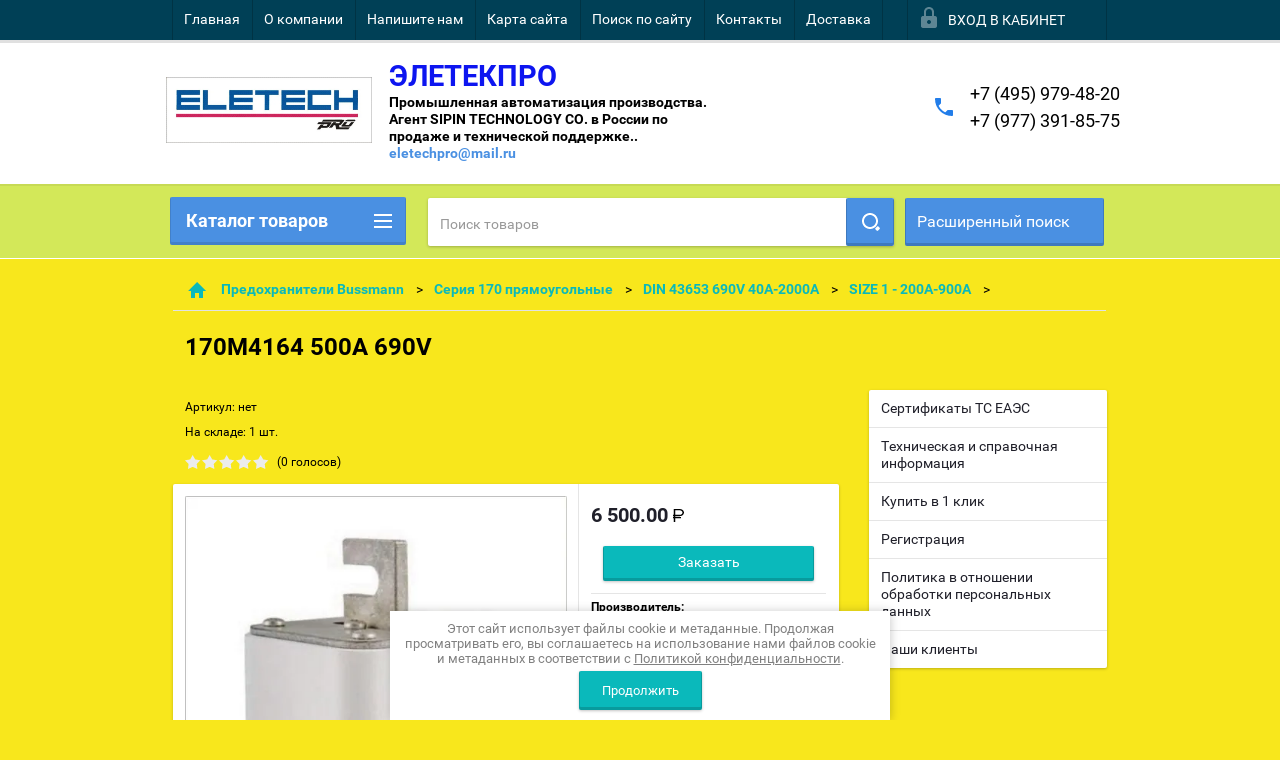

--- FILE ---
content_type: text/html; charset=utf-8
request_url: https://eletechpro.ru/catalog/product/170m4164-500a-690v
body_size: 41514
content:

        <!doctype html>
<html lang="ru">
<head>
<meta charset="utf-8">
<meta name="robots" content="all"/>
<title>170M4164 500A 690V</title>
<meta name="description" content="170M4164 500A 690V">
<meta name="keywords" content="170M4164 500A 690V">
<meta name="SKYPE_TOOLBAR" content="SKYPE_TOOLBAR_PARSER_COMPATIBLE">
<meta name="viewport" content="width=device-width, height=device-height, initial-scale=1.0, maximum-scale=1.0, user-scalable=no">
<meta name="format-detection" content="telephone=no">
<meta http-equiv="x-rim-auto-match" content="none">
<link rel="stylesheet" href="/g/css/styles_articles_tpl.css">
<script src="/g/libs/jquery/1.10.2/jquery.min.js"></script>
<meta name="yandex-verification" content="a04f8f0cf15b72d1" />
<meta name="yandex-verification" content="a04f8f0cf15b72d1" />
<meta name="google-site-verification" content="mmUYmASvsNzPX_t0Qm89gm_LA3exw88T-sF5Kc0v4xk" />

            <!-- 46b9544ffa2e5e73c3c971fe2ede35a5 -->
            <script src='/shared/s3/js/lang/ru.js'></script>
            <script src='/shared/s3/js/common.min.js'></script>
        <link rel='stylesheet' type='text/css' href='/shared/s3/css/calendar.css' /><link rel='stylesheet' type='text/css' href='/shared/highslide-4.1.13/highslide.min.css'/>
<script type='text/javascript' src='/shared/highslide-4.1.13/highslide-full.packed.js'></script>
<script type='text/javascript'>
hs.graphicsDir = '/shared/highslide-4.1.13/graphics/';
hs.outlineType = null;
hs.showCredits = false;
hs.lang={cssDirection:'ltr',loadingText:'Загрузка...',loadingTitle:'Кликните чтобы отменить',focusTitle:'Нажмите чтобы перенести вперёд',fullExpandTitle:'Увеличить',fullExpandText:'Полноэкранный',previousText:'Предыдущий',previousTitle:'Назад (стрелка влево)',nextText:'Далее',nextTitle:'Далее (стрелка вправо)',moveTitle:'Передвинуть',moveText:'Передвинуть',closeText:'Закрыть',closeTitle:'Закрыть (Esc)',resizeTitle:'Восстановить размер',playText:'Слайд-шоу',playTitle:'Слайд-шоу (пробел)',pauseText:'Пауза',pauseTitle:'Приостановить слайд-шоу (пробел)',number:'Изображение %1/%2',restoreTitle:'Нажмите чтобы посмотреть картинку, используйте мышь для перетаскивания. Используйте клавиши вперёд и назад'};</script>
<link rel="icon" href="/favicon.png" type="image/png">

<link rel='stylesheet' type='text/css' href='/t/images/__csspatch/3/patch.css'/>

<!--s3_require-->
<link rel="stylesheet" href="/g/basestyle/1.0.1/user/user.css" type="text/css"/>
<link rel="stylesheet" href="/g/basestyle/1.0.1/user/user.blue.css" type="text/css"/>
<script type="text/javascript" src="/g/basestyle/1.0.1/user/user.js" async></script>
<!--/s3_require-->





        <link rel="stylesheet" type="text/css" href="/g/shop2v2/default/css/theme.less.css"><script type="text/javascript" src="/g/printme.js"></script>
<script type="text/javascript" src="/g/shop2v2/default/js/tpl.js"></script>
<script type="text/javascript" src="/g/shop2v2/default/js/baron.min.js"></script>
<script type="text/javascript" src="/t/v2016/images/js/shop2.2_new.js"></script>
<script type="text/javascript">shop2.init({"productRefs": [],"apiHash": {"getPromoProducts":"bea8137a59b1e223ce7793c22b291d10","getSearchMatches":"22f07d6de8f0d38f530fc95043ac54da","getFolderCustomFields":"f204db0ebd9acdab8321934fdf0a98e7","getProductListItem":"d18813a8aa76bc8d03634ad363deb32b","cartAddItem":"5bec7252fb6e089000740b40008edc88","cartRemoveItem":"a8a33ef4cd9748c23e5072bbe20f8e43","cartUpdate":"5c302d22169bc5d0c9b3160d45966609","cartRemoveCoupon":"fdf8c3dda175a95f8c2328efa36c0d16","cartAddCoupon":"328911db999abee1e84378cccea7e585","deliveryCalc":"4ab90e13900ebc1edfe0fc5606bb81cf","printOrder":"45066e46c971ddb3b1b8767a191fa91e","cancelOrder":"83fffb1b8af15e6e6e33e56195c27f7a","cancelOrderNotify":"ebff5cfd060127eae06437a841a1dd4b","repeatOrder":"a499f9f2b1244df2a3708a2437036cf2","paymentMethods":"fd230a589e0e0fc35fbb7d0eda51fdc2","compare":"3e894059f3010c8caf585f7a84b14a1e"},"verId": 1969655,"mode": "product","step": "","uri": "/catalog","IMAGES_DIR": "/d/","my": {"list_picture_enlarge":true,"accessory":"\u0410\u043a\u0441\u0441\u0435\u0441\u0441\u0443\u0430\u0440\u044b","kit":"\u041d\u0430\u0431\u043e\u0440","recommend":"\u0420\u0435\u043a\u043e\u043c\u0435\u043d\u0434\u0443\u0435\u043c\u044b\u0435","similar":"\u041f\u043e\u0445\u043e\u0436\u0438\u0435","modification":"\u041c\u043e\u0434\u0438\u0444\u0438\u043a\u0430\u0446\u0438\u0438","unique_values":true,"price_fa_rouble":true,"price_on_request":true,"hide_share":true}});</script>
<style type="text/css">.product-item-thumb {width: 180px;}.product-item-thumb .product-image, .product-item-simple .product-image {height: 160px;width: 180px;}.product-item-thumb .product-amount .amount-title {width: 84px;}.product-item-thumb .product-price {width: 130px;}.shop2-product .product-side-l {width: 180px;}.shop2-product .product-image {height: 180px;width: 180px;}.shop2-product .product-thumbnails li {width: 50px;height: 50px;}</style><link rel="stylesheet" href="/t/images/css/ors_styles.scss.css">
<link rel="icon" href="http://eletechpro.ru/favicon.ico" type="image/x-icon"><link rel="shortcut icon" href="http://eletechpro.ru/favicon.ico" type="image/x-icon">
 	<link rel="stylesheet" href="/t/v2016/images/theme0/theme.scss.css">


<!--[if lt IE 10]>
<script src="/g/libs/ie9-svg-gradient/0.0.1/ie9-svg-gradient.min.js"></script>
<script src="/g/libs/jquery-placeholder/2.0.7/jquery.placeholder.min.js"></script>
<script src="/g/libs/jquery-textshadow/0.0.1/jquery.textshadow.min.js"></script>
<script src="/g/s3/misc/ie/0.0.1/ie.js"></script>
<![endif]-->
<!--[if lt IE 9]>
<script src="/g/libs/html5shiv/html5.js"></script>
<![endif]-->

<style>
	.prod-am {color: #000;font-size: 12px;margin: 4px 10px;}
</style>

</head>
<body>
<div class="close-left-panel"></div>
<div id="menu" class="mobile-left-panel">
    <div class="site_login_wrap_mobile">
        <div class="shop2-block login-form ">
        <div class="block-title">
                <div class="icon"></div>
                Вход в кабинет</div>
        <div class="for_wa_slide">
                <div class="mobile_title_wrap for_wo">
                        <a class="mobile_title">Вход в кабинет</a>
                        <div class="block-body for_wa_slide">
                        <div class="for_wo cab_title">Вход в кабинет</div>
                        <div class="for_wo">
                                                                        <form method="post" action="/user">
                                                <input type="hidden" name="mode" value="login" />
                                                <div class="row">
                                                        <label class="row_title" for="login">Логин или e-mail:</label>
                                                        <label class="field text"><input type="text" name="login" id="login" tabindex="1" value="" /></label>
                                                </div>
                                                <div class="row">
                                                        <label class="row_title" for="password">Пароль:</label>
                                                        <label class="field password"><input type="password" name="password" id="password" tabindex="2" value="" /></label>
                                                </div>
                                                <a href="/user/forgot_password">Забыли пароль?</a>
                                                <div class="row_button">
                                                        <button type="submit" class="signin-btn" tabindex="3">Войти</button>
                                                </div>
                                        <re-captcha data-captcha="recaptcha"
     data-name="captcha"
     data-sitekey="6LcNwrMcAAAAAOCVMf8ZlES6oZipbnEgI-K9C8ld"
     data-lang="ru"
     data-rsize="invisible"
     data-type="image"
     data-theme="light"></re-captcha></form>
                                        <div class="clear-container"></div>
                                                <div class="reg_link-wrap">
                                                        <a href="/user/register" class="register">Регистрация</a>
                                                </div>
                                        </div>
                        </div>
                </div>

        </div>
</div>    </div>
    <div class="categories-wrap_mobile">
        <ul class="categories_mobile">
                <li class="categories_title">Каталог товаров</li>
                                                                                                                                                                                                                                                                                                            <li class="sublevel"><a class="has_sublayer" href="/catalog/folder/tiristornyye-regulyatory-moshchnosti">Тиристорные регуляторы мощности</a>
                                                                                                                                                                                                                                                                                                                                <ul>
                                                <li class="parrent_name"><a href="/catalog/folder/tiristornyye-regulyatory-moshchnosti">Тиристорные регуляторы мощности</a></li>
                                        	                                                                                                           <li class="sublevel"><a class="has_sublayer" href="/catalog/folder/regulyatory-moshchnosti-sipin">Регуляторы мощности SIPIN</a>
                                                                                                                                                                                                                                                                                                                                <ul>
                                                <li class="parrent_name"><a href="/catalog/folder/regulyatory-moshchnosti-sipin">Регуляторы мощности SIPIN</a></li>
                                        	                                                                                                           <li class="sublevel"><a class="has_sublayer" href="/catalog/folder/odnofaznyye">W5 Однофазные аналоговые</a>
                                                                                                                                                                                                                                                                                                                                <ul>
                                                <li class="parrent_name"><a href="/catalog/folder/odnofaznyye">W5 Однофазные аналоговые</a></li>
                                        	                                                                                                           <li ><a href="/catalog/folder/fazovoye-upravleniye-seriya-sp-jtf">Фазовое управление, серия SP..-JTF</a>
                                                                                                                                                                                                                                                                                                                                </li>
                                                                                                                                                                                              <li ><a href="/catalog/folder/upravleniye-cherez-0-seriya-sz">Управление через &quot;0&quot; серия SZ</a>
                                                                                                                                                                                                                                                                                                                                </li>
                                                                                             </ul></li>
                                                                                                                                                                                              <li class="sublevel"><a class="has_sublayer" href="/shop/folder/amd">W5 Трёхфазные аналоговые</a>
                                                                                                                                                                                                                                                                                                                                <ul>
                                                <li class="parrent_name"><a href="/shop/folder/amd">W5 Трёхфазные аналоговые</a></li>
                                        	                                                                                                           <li ><a href="/catalog/folder/fazovoye-upravleniye-seriya-tp">Фазовое управление, серия TP</a>
                                                                                                                                                                                                                                                                                                                                </li>
                                                                                                                                                                                              <li ><a href="/catalog/folder/upravleniye-cherez-0-seriya-zz">Управление через &quot;0&quot;, серия ZZ</a>
                                                                                                                                                                                                                                                                                                                                </li>
                                                                                                                                                                                              <li ><a href="/catalog/folder/fazovoye-upravleniye-seriya-tz">Управление через &quot;0&quot;, серия TZ</a>
                                                                                                                                                                                                                                                                                                                                </li>
                                                                                                                                                                                              <li ><a href="/catalog/folder/fazovoe-upravlenie-s-nejtralyu">Фазовое управление с нейтралью, серия TN</a>
                                                                                                                                                                                                                                                                                                                                </li>
                                                                                             </ul></li>
                                                                                                                                                                                              <li ><a href="/catalog/folder/w7-odnofaznye-cifrovye">W7 однофазные цифровые</a>
                                                                                                                                                                                                                                                                                                                                </li>
                                                                                                                                                                                              <li ><a href="/catalog/folder/w7-trehfaznye-cifrovye">W7 трёхфазные цифровые</a>
                                                                                                                                                                                                                                                                                                                                </li>
                                                                                                                                                                                              <li ><a href="/catalog/folder/m7-trehfaznye-cifrovye">M7 трёхфазные цифровые</a>
                                                                                                                                                                                                                                                                                                                                </li>
                                                                                                                                                                                              <li ><a href="/catalog/folder/m7-odnofaznye-cifrovye-1">WF однофазные цифровые</a>
                                                                                                                                                                                                                                                                                                                                </li>
                                                                                                                                                                                              <li ><a href="/catalog/folder/wf-odnofaznye-cifrovye">SP однофазные</a>
                                                                                                                                                                                                                                                                                                                                </li>
                                                                                             </ul></li>
                                                                                                                                                                                              <li ><a href="/catalog/folder/predokhraniteli-dlya-tiristornykh-regulyatorov-moshchnosti">Предохранители для регуляторов SIPIN</a>
                                                                                                                                                                                                                                                                                                                                </li>
                                                                                                                                                                                              <li class="sublevel"><a class="has_sublayer" href="/catalog/folder/tiristornyye-regulyatory-moshchnosti-thyro">Регуляторы мощности THYRO</a>
                                                                                                                                                                                                                                                                                                                                <ul>
                                                <li class="parrent_name"><a href="/catalog/folder/tiristornyye-regulyatory-moshchnosti-thyro">Регуляторы мощности THYRO</a></li>
                                        	                                                                                                           <li class="sublevel"><a class="has_sublayer" href="/catalog/folder/thyro-s-1s-h-3-h-rlp3">THYRO-S</a>
                                                                                                                                                                                                                                                                                                                                <ul>
                                                <li class="parrent_name"><a href="/catalog/folder/thyro-s-1s-h-3-h-rlp3">THYRO-S</a></li>
                                        	                                                                                                           <li ><a href="/catalog/folder/thyro-s-1s-h-3-h-rlp3-1">THYRO-S 1S H3/HF3</a>
                                                                                                                                                                                                                                                                                                                                </li>
                                                                                                                                                                                              <li ><a href="/catalog/folder/thyro-s-2s-h-3-h-rlp3">THYRO-S 2S H3/HF3</a>
                                                                                                                                                                                                                                                                                                                                </li>
                                                                                                                                                                                              <li ><a href="/catalog/folder/thyro-s-3s-h-3-h-rlp3">THYRO-S 3S H3/HF3</a>
                                                                                                                                                                                                                                                                                                                                </li>
                                                                                                                                                                                              <li ><a href="/catalog/folder/thyro-s-1s-hrlp3">THYRO-S 1S H RLP3</a>
                                                                                                                                                                                                                                                                                                                                </li>
                                                                                                                                                                                              <li ><a href="/catalog/folder/thyro-s-2s-h-rlp3">THYRO-S 2S H RLP3</a>
                                                                                                                                                                                                                                                                                                                                </li>
                                                                                                                                                                                              <li ><a href="/catalog/folder/thyro-s-3s-h-rlp3">THYRO-S 3S H RLP3</a>
                                                                                                                                                                                                                                                                                                                                </li>
                                                                                             </ul></li>
                                                                                                                                                                                              <li class="sublevel"><a class="has_sublayer" href="/catalog/folder/thyro-a">THYRO-A</a>
                                                                                                                                                                                                                                                                                                                                <ul>
                                                <li class="parrent_name"><a href="/catalog/folder/thyro-a">THYRO-A</a></li>
                                        	                                                                                                           <li ><a href="/catalog/folder/thyro-a-1a-h3-hf3">THYRO-A 1A H3/HF3</a>
                                                                                                                                                                                                                                                                                                                                </li>
                                                                                                                                                                                              <li ><a href="/catalog/folder/thyro-a-1a-hrl3-hfrl3">THYRO-A 1A HRL3/HFRL3</a>
                                                                                                                                                                                                                                                                                                                                </li>
                                                                                                                                                                                              <li ><a href="/catalog/folder/thyro-a-1a-hrlp3-hfrlp3">THYRO-A 1A HRLP3/HFRLP3</a>
                                                                                                                                                                                                                                                                                                                                </li>
                                                                                                                                                                                              <li ><a href="/catalog/folder/thyro-a-2a-h3-hf3">THYRO-A 2A H3/HF3</a>
                                                                                                                                                                                                                                                                                                                                </li>
                                                                                                                                                                                              <li ><a href="/catalog/folder/thyro-a-2a-hrl3-hfrl3">THYRO-A 2A HRL3/HFRL3</a>
                                                                                                                                                                                                                                                                                                                                </li>
                                                                                                                                                                                              <li ><a href="/catalog/folder/thyro-a-2a-hrlp3-hfrlp3">THYRO-A 2A HRLP3/HFRLP3</a>
                                                                                                                                                                                                                                                                                                                                </li>
                                                                                                                                                                                              <li ><a href="/catalog/folder/thyro-a-3a-h3-hf3">THYRO-A 3A H3/HF3</a>
                                                                                                                                                                                                                                                                                                                                </li>
                                                                                                                                                                                              <li ><a href="/catalog/folder/thyro-a-3a-hrl3-hfrl3">THYRO-A 3A HRL3/HFRL3</a>
                                                                                                                                                                                                                                                                                                                                </li>
                                                                                                                                                                                              <li ><a href="/catalog/folder/thyro-a-1a-hrlp3-hfrlp3-1">THYRO-A 3A HRLP3/HFRLP3</a>
                                                                                                                                                                                                                                                                                                                                </li>
                                                                                             </ul></li>
                                                                                                                                                                                              <li class="sublevel"><a class="has_sublayer" href="/catalog/folder/thyro-ax">THYRO-AX</a>
                                                                                                                                                                                                                                                                                                                                <ul>
                                                <li class="parrent_name"><a href="/catalog/folder/thyro-ax">THYRO-AX</a></li>
                                        	                                                                                                           <li ><a href="/catalog/folder/thyro-ax-1a">THYRO-AX 1A</a>
                                                                                                                                                                                                                                                                                                                                </li>
                                                                                                                                                                                              <li ><a href="/catalog/folder/thyro-ax-2a">THYRO-AX 2A</a>
                                                                                                                                                                                                                                                                                                                                </li>
                                                                                                                                                                                              <li ><a href="/catalog/folder/thyro-ax-3a">THYRO-AX 3A</a>
                                                                                                                                                                                                                                                                                                                                </li>
                                                                                             </ul></li>
                                                                                                                                                                                              <li class="sublevel"><a class="has_sublayer" href="/catalog/folder/thyro-px">THYRO-PX</a>
                                                                                                                                                                                                                                                                                                                                <ul>
                                                <li class="parrent_name"><a href="/catalog/folder/thyro-px">THYRO-PX</a></li>
                                        	                                                                                                           <li ><a href="/catalog/folder/thyro-px-1px-h-hf-1">THYRO-PX 1PX H/HF</a>
                                                                                                                                                                                                                                                                                                                                </li>
                                                                                                                                                                                              <li ><a href="/catalog/folder/thyro-px-2px-h-hf-1">THYRO-PX 2PX H/HF</a>
                                                                                                                                                                                                                                                                                                                                </li>
                                                                                                                                                                                              <li ><a href="/catalog/folder/thyro-px-3px-h-hf-1">THYRO-PX 3PX H/HF</a>
                                                                                                                                                                                                                                                                                                                                </li>
                                                                                             </ul></li>
                                                                                                                                                                                              <li ><a href="/catalog/folder/thyro-p">THYRO-P</a>
                                                                                                                                                                                                                                                                                                                                </li>
                                                                                             </ul></li>
                                                                                                                                                                                              <li class="sublevel"><a class="has_sublayer" href="/catalog/folder/regulyatory-moshchnosti-fotek">Регуляторы мощности FOTEK</a>
                                                                                                                                                                                                                                                                                                                                <ul>
                                                <li class="parrent_name"><a href="/catalog/folder/regulyatory-moshchnosti-fotek">Регуляторы мощности FOTEK</a></li>
                                        	                                                                                                           <li ><a href="/catalog/folder/dsc-odna-faza-po-odnomu-provodu">DSC (Одна фаза по одному проводу)</a>
                                                                                                                                                                                                                                                                                                                                </li>
                                                                                                                                                                                              <li ><a href="/catalog/folder/tsc-tri-fazy-po-trem-provodam">TSC (Три фазы по трём проводам)</a>
                                                                                                                                                                                                                                                                                                                                </li>
                                                                                                                                                                                              <li ><a href="/catalog/folder/eps-odna-faza-po-dvum-provodam">EPS (Одна фаза по двум проводам)</a>
                                                                                                                                                                                                                                                                                                                                </li>
                                                                                                                                                                                              <li ><a href="/catalog/folder/eps-dve-fazy-po-dvum-provodam">EPS (Две фазы по двум проводам)</a>
                                                                                                                                                                                                                                                                                                                                </li>
                                                                                                                                                                                              <li ><a href="/catalog/folder/eps-tri-fazy-po-trem-provodam">EPS (Три фазы по трём проводам)</a>
                                                                                                                                                                                                                                                                                                                                </li>
                                                                                                                                                                                              <li ><a href="/catalog/folder/tps-odna-faza-po-dvum-provodam">TPS (Одна фаза по двум проводам)</a>
                                                                                                                                                                                                                                                                                                                                </li>
                                                                                                                                                                                              <li ><a href="/catalog/folder/tps-dve-fazy-po-trem-provodam">TPS (Две фазы по трём проводам)</a>
                                                                                                                                                                                                                                                                                                                                </li>
                                                                                                                                                                                              <li ><a href="/catalog/folder/tps-tri-fazy-po-trem-provodam">TPS (Три фазы по трём проводам)</a>
                                                                                                                                                                                                                                                                                                                                </li>
                                                                                             </ul></li>
                                                                                                                                                                                              <li class="sublevel"><a class="has_sublayer" href="/catalog/folder/regulyatory-moshchnosti-taisee">Регуляторы мощности TAISEE</a>
                                                                                                                                                                                                                                                                                                                                <ul>
                                                <li class="parrent_name"><a href="/catalog/folder/regulyatory-moshchnosti-taisee">Регуляторы мощности TAISEE</a></li>
                                        	                                                                                                           <li class="sublevel"><a class="has_sublayer" href="/catalog/folder/et6-analogovyye-upravleniye-fazovoye-rezhim-vkl-vykl-25-40-a">ET6 (аналоговые, управление фазовое, режим вкл-выкл, 25-40 А)</a>
                                                                                                                                                                                                                                                                                                                                <ul>
                                                <li class="parrent_name"><a href="/catalog/folder/et6-analogovyye-upravleniye-fazovoye-rezhim-vkl-vykl-25-40-a">ET6 (аналоговые, управление фазовое, режим вкл-выкл, 25-40 А)</a></li>
                                        	                                                                                                           <li ><a href="/catalog/folder/et6-1-odnofaznyye">ET6-1 (однофазные)</a>
                                                                                                                                                                                                                                                                                                                                </li>
                                                                                                                                                                                              <li ><a href="/catalog/folder/et6-3-trekhfaznyye">ET6-3 (трёхфазные)</a>
                                                                                                                                                                                                                                                                                                                                </li>
                                                                                             </ul></li>
                                                                                                                                                                                              <li class="sublevel"><a class="has_sublayer" href="/catalog/folder/et7-tsifrovyye-upravleniye-faza-nol-rezhim-vkl-vykl-30-60a">ET7 (цифровые, управление фаза/ноль, режим вкл-выкл, 30-60А)</a>
                                                                                                                                                                                                                                                                                                                                <ul>
                                                <li class="parrent_name"><a href="/catalog/folder/et7-tsifrovyye-upravleniye-faza-nol-rezhim-vkl-vykl-30-60a">ET7 (цифровые, управление фаза/ноль, режим вкл-выкл, 30-60А)</a></li>
                                        	                                                                                                           <li ><a href="/catalog/folder/et7-1-odnofaznyye-30-60a">ET7-1 (Однофазные, 30-60А)</a>
                                                                                                                                                                                                                                                                                                                                </li>
                                                                                                                                                                                              <li ><a href="/catalog/folder/et7-3-trekhfaznyye-30-60a">ET7-3 (трёхфазные, 30-60А)</a>
                                                                                                                                                                                                                                                                                                                                </li>
                                                                                             </ul></li>
                                                                                                                                                                                              <li class="sublevel"><a class="has_sublayer" href="/catalog/folder/t6-zp-tsifrovyye-upravleniye-faza-nol-do-1200-a">T6-ZP (цифровые, управление фаза/ноль, до 1200 А)</a>
                                                                                                                                                                                                                                                                                                                                <ul>
                                                <li class="parrent_name"><a href="/catalog/folder/t6-zp-tsifrovyye-upravleniye-faza-nol-do-1200-a">T6-ZP (цифровые, управление фаза/ноль, до 1200 А)</a></li>
                                        	                                                                                                           <li ><a href="/catalog/folder/t6-1-4-zp-tsifrovyye-odnofaznyye-upravleniye-faza-nol-80-1200a">T6-1-4-ZP (цифровые, однофазные, управление фаза/ноль, 80-1200А)</a>
                                                                                                                                                                                                                                                                                                                                </li>
                                                                                                                                                                                              <li ><a href="/catalog/folder/t6-5-4-zp-tsifrovyye-trekhfaznyye-upravleniye-faza-nol-80-1200a">T6-5-4-ZP (цифровые, трёхфазные, управление фаза/ноль, 80-1200А)</a>
                                                                                                                                                                                                                                                                                                                                </li>
                                                                                             </ul></li>
                                                                                                                                                                                              <li class="sublevel"><a class="has_sublayer" href="/catalog/folder/t6-c-tsifrovyye-upravleniye-faza-nol-do-1200-a-s-funktsiyey-stabilizatsii-toka">T6-C (цифровые, управление фаза/ноль, до 1200 А, с функцией стабилизации тока)</a>
                                                                                                                                                                                                                                                                                                                                <ul>
                                                <li class="parrent_name"><a href="/catalog/folder/t6-c-tsifrovyye-upravleniye-faza-nol-do-1200-a-s-funktsiyey-stabilizatsii-toka">T6-C (цифровые, управление фаза/ноль, до 1200 А, с функцией стабилизации тока)</a></li>
                                        	                                                                                                           <li ><a href="/catalog/folder/t6-1-4-c-tsifrovyye-upr-faza-nol-s-funktsiyey-stabilizatsii-toka">T6-1-4-C (цифровые, однофазные, упр. фаза/ноль, с функцией стабилизации тока, 60-1200А)</a>
                                                                                                                                                                                                                                                                                                                                </li>
                                                                                                                                                                                              <li ><a href="/catalog/folder/t6-5-4-c-tsifrovyye-trekhfaznyye-upr-faza-nol-s-funktsiyey-stabilizatsii-toka-60-1200a">T6-5-4-C (цифровые, трёхфазные, упр. фаза/ноль, с функцией стабилизации тока, 60-1200А)</a>
                                                                                                                                                                                                                                                                                                                                </li>
                                                                                             </ul></li>
                                                                                                                                                                                              <li class="sublevel"><a class="has_sublayer" href="/catalog/folder/t6-ct-tsifrovyye-upravleniye-faza-nol-do-1200-a-s-funktsiyey-ogranicheniya-po-toku">T6-CT (цифровые, управление фаза/ноль, до 1200 А, с функцией ограничения по току)</a>
                                                                                                                                                                                                                                                                                                                                <ul>
                                                <li class="parrent_name"><a href="/catalog/folder/t6-ct-tsifrovyye-upravleniye-faza-nol-do-1200-a-s-funktsiyey-ogranicheniya-po-toku">T6-CT (цифровые, управление фаза/ноль, до 1200 А, с функцией ограничения по току)</a></li>
                                        	                                                                                                           <li ><a href="/catalog/folder/t6-1-4-ct-tsifrovyye-odnofaznyye-s-funktsiyey-ogranicheniya-toka-60-1200a">T6-1-4-CT (цифровые, однофазные, с функцией ограничения тока, 60-1200А)</a>
                                                                                                                                                                                                                                                                                                                                </li>
                                                                                                                                                                                              <li ><a href="/catalog/folder/t6-5-4-ct-tsifrovyye-trekhfaznyye-s-funktsiyey-ogranicheniya-toka-60-1200a">T6-5-4-CT (цифровые, трёхфазные, с функцией ограничения тока, 60-1200А)</a>
                                                                                                                                                                                                                                                                                                                                </li>
                                                                                             </ul></li>
                                                                                                                                                                                              <li ><a href="/catalog/folder/t6-dc-tsifrovyye-regulirovaniye-postoyannogo-toka">T6-DC (цифровые, регулирование постоянного тока)</a>
                                                                                                                                                                                                                                                                                                                                </li>
                                                                                                                                                                                              <li ><a href="/catalog/folder/t6-v-tsifrovyye-do-1200-a-s-funktsiyey-stabilizatsii-napryazheniya">T6-V (цифровые, до 1200 А, с функцией стабилизации напряжения)</a>
                                                                                                                                                                                                                                                                                                                                </li>
                                                                                                                                                                                              <li class="sublevel"><a class="has_sublayer" href="/catalog/folder/t7-zp-tsifrovyye-do-1200-a-s-funktsiyey-temperaturnogo-kontrollera">T7-ZP-T (цифровые, до 1200 А, с функцией температурного контроллера)</a>
                                                                                                                                                                                                                                                                                                                                <ul>
                                                <li class="parrent_name"><a href="/catalog/folder/t7-zp-tsifrovyye-do-1200-a-s-funktsiyey-temperaturnogo-kontrollera">T7-ZP-T (цифровые, до 1200 А, с функцией температурного контроллера)</a></li>
                                        	                                                                                                           <li ><a href="/catalog/folder/t7-1-4-zp-t-tsifrovyye-odnofaznyye-80-1200-a-s-funktsiyey-temperaturnogo-kontrollera">T7-1-4-ZP-T (цифровые, однофазные, 80-1200 А, с функцией температурного контроллера)</a>
                                                                                                                                                                                                                                                                                                                                </li>
                                                                                                                                                                                              <li ><a href="/catalog/folder/t7-5-4-zp-t-tsifrovyye-odnofaznyye-80-1200-a-s-funktsiyey-temperaturnogo-kontrollera">T7-5-4-ZP-T (цифровые, трёхфазные, 80-1200 А, с функцией температурного контроллера)</a>
                                                                                                                                                                                                                                                                                                                                </li>
                                                                                             </ul></li>
                                                                                             </ul></li>
                                                                                             </ul></li>
                                                                                                                                                                                              <li class="sublevel"><a class="has_sublayer" href="/catalog/folder/predokhraniteli">Предохранители Bussmann</a>
                                                                                                                                                                                                                                                                                                                                <ul>
                                                <li class="parrent_name"><a href="/catalog/folder/predokhraniteli">Предохранители Bussmann</a></li>
                                        	                                                                                                           <li class="sublevel"><a class="has_sublayer" href="/catalog/folder/bystrodeystvuyushchiye-predokhraniteli-seriya-170">Cерия 170 прямоугольные</a>
                                                                                                                                                                                                                                                                                                                                <ul>
                                                <li class="parrent_name"><a href="/catalog/folder/bystrodeystvuyushchiye-predokhraniteli-seriya-170">Cерия 170 прямоугольные</a></li>
                                        	                                                                                                           <li ><a href="/catalog/folder/din-43653-690-v-10-400-a">DIN 43653 690V 10A-400A</a>
                                                                                                                                                                                                                                                                                                                                </li>
                                                                                                                                                                                              <li class="sublevel"><a class="has_sublayer" href="/catalog/folder/din-43653-690-v-14-2000-a">DIN 43653 690V 40A-2000A</a>
                                                                                                                                                                                                                                                                                                                                <ul>
                                                <li class="parrent_name"><a href="/catalog/folder/din-43653-690-v-14-2000-a">DIN 43653 690V 40A-2000A</a></li>
                                        	                                                                                                           <li ><a href="/catalog/folder/tiporazmer-1-ot-40a-do-630a">SIZE 1*- 40А - 630А</a>
                                                                                                                                                                                                                                                                                                                                </li>
                                                                                                                                                                                              <li ><a href="/catalog/folder/tiporazmer-1-ot-200a-do-900a">SIZE 1 - 200А-900А</a>
                                                                                                                                                                                                                                                                                                                                </li>
                                                                                                                                                                                              <li ><a href="/catalog/folder/tiporazmer-2-ot-400a-do-1250a">SIZE 2 - 400А - 1250А</a>
                                                                                                                                                                                                                                                                                                                                </li>
                                                                                                                                                                                              <li ><a href="/catalog/folder/tiporazmer-3-ot-500a-do-2000a">SIZE 3 - 500А - 2000А</a>
                                                                                                                                                                                                                                                                                                                                </li>
                                                                                             </ul></li>
                                                                                                                                                                                              <li ><a href="/catalog/folder/din-43653-1000-v-20-315-a">DIN 43653 1000V 10-315А</a>
                                                                                                                                                                                                                                                                                                                                </li>
                                                                                                                                                                                              <li class="sublevel"><a class="has_sublayer" href="/catalog/folder/din-43653-1000-v-50-1400-a">DIN 43653 1000V 50-1400A</a>
                                                                                                                                                                                                                                                                                                                                <ul>
                                                <li class="parrent_name"><a href="/catalog/folder/din-43653-1000-v-50-1400-a">DIN 43653 1000V 50-1400A</a></li>
                                        	                                                                                                           <li ><a href="/catalog/folder/tiporazmer-1">SIZE 1*- 50A-400A</a>
                                                                                                                                                                                                                                                                                                                                </li>
                                                                                                                                                                                              <li ><a href="/catalog/folder/tiporazmer-1-1">SIZE 1 - 160A-630A</a>
                                                                                                                                                                                                                                                                                                                                </li>
                                                                                                                                                                                              <li ><a href="/catalog/folder/tiporazmer-2">SIZE 2 - 250A-800A</a>
                                                                                                                                                                                                                                                                                                                                </li>
                                                                                                                                                                                              <li ><a href="/catalog/folder/tiporazmer-3">ZISE 3 - 315A-1100A</a>
                                                                                                                                                                                                                                                                                                                                </li>
                                                                                             </ul></li>
                                                                                                                                                                                              <li class="sublevel"><a class="has_sublayer" href="/catalog/folder/din-43653-1250-v-50-1400-a">DIN 43653 1250V 50-1400A</a>
                                                                                                                                                                                                                                                                                                                                <ul>
                                                <li class="parrent_name"><a href="/catalog/folder/din-43653-1250-v-50-1400-a">DIN 43653 1250V 50-1400A</a></li>
                                        	                                                                                                           <li ><a href="/catalog/folder/size-1-50a-1400a">SIZE 1* - 50A - 1250A</a>
                                                                                                                                                                                                                                                                                                                                </li>
                                                                                                                                                                                              <li ><a href="/catalog/folder/size-1-160a-630">SIZE 1 - 160A - 630A</a>
                                                                                                                                                                                                                                                                                                                                </li>
                                                                                                                                                                                              <li ><a href="/catalog/folder/size-2-250a-1000a">SIZE 2 - 250A - 1000A</a>
                                                                                                                                                                                                                                                                                                                                </li>
                                                                                                                                                                                              <li ><a href="/catalog/folder/size-3-315a-1400a">SIZE 3 - 315A - 1400A</a>
                                                                                                                                                                                                                                                                                                                                </li>
                                                                                             </ul></li>
                                                                                                                                                                                              <li class="sublevel"><a class="has_sublayer" href="/catalog/folder/din-43653-690-v-10-1600-a">DIN 43620 690V 10-160A</a>
                                                                                                                                                                                                                                                                                                                                <ul>
                                                <li class="parrent_name"><a href="/catalog/folder/din-43653-690-v-10-1600-a">DIN 43620 690V 10-160A</a></li>
                                        	                                                                                                           <li ><a href="/catalog/folder/size-000-00-10a-315a">SIZE 000/00 -   10А-315А</a>
                                                                                                                                                                                                                                                                                                                                </li>
                                                                                                                                                                                              <li ><a href="/catalog/folder/size-1-40a-700a">SIZE 1 -  40А-700А</a>
                                                                                                                                                                                                                                                                                                                                </li>
                                                                                                                                                                                              <li ><a href="/catalog/folder/size-2-400a-1100a">SIZE 2 - 400А-1100А</a>
                                                                                                                                                                                                                                                                                                                                </li>
                                                                                                                                                                                              <li ><a href="/catalog/folder/size-3-500a-1600a">SIZE 3 - 500А-1600А</a>
                                                                                                                                                                                                                                                                                                                                </li>
                                                                                             </ul></li>
                                                                                                                                                                                              <li class="sublevel"><a class="has_sublayer" href="/catalog/folder/din-43653-690-v-10-800-a-gr">DIN 43620 690V 10-800A GR</a>
                                                                                                                                                                                                                                                                                                                                <ul>
                                                <li class="parrent_name"><a href="/catalog/folder/din-43653-690-v-10-800-a-gr">DIN 43620 690V 10-800A GR</a></li>
                                        	                                                                                                           <li ><a href="/catalog/folder/size-00-10a-160a">SIZE 00 -  10А-160А</a>
                                                                                                                                                                                                                                                                                                                                </li>
                                                                                                                                                                                              <li ><a href="/catalog/folder/size-1-50a-400a">SIZE  1 -    50А-400А</a>
                                                                                                                                                                                                                                                                                                                                </li>
                                                                                                                                                                                              <li ><a href="/catalog/folder/size-2-200a-630a">SIZE  2 - 200А-630А</a>
                                                                                                                                                                                                                                                                                                                                </li>
                                                                                                                                                                                              <li ><a href="/catalog/folder/size-3-350a-800a">SIZE  3 - 350А-800А</a>
                                                                                                                                                                                                                                                                                                                                </li>
                                                                                             </ul></li>
                                                                                                                                                                                              <li ><a href="/catalog/folder/din-43653-1000-v-20-225-a">DIN 43620 1000V 20-225A</a>
                                                                                                                                                                                                                                                                                                                                </li>
                                                                                                                                                                                              <li ><a href="/catalog/folder/flush-end-contact-660-1000-4000-a">FLUSH END CONTACT 660V 1000-4000A</a>
                                                                                                                                                                                                                                                                                                                                </li>
                                                                                                                                                                                              <li class="sublevel"><a class="has_sublayer" href="/catalog/folder/flush-end-contact-690-v-40-2000-a">FLUSH END CONTACT 690V 40-2000A</a>
                                                                                                                                                                                                                                                                                                                                <ul>
                                                <li class="parrent_name"><a href="/catalog/folder/flush-end-contact-690-v-40-2000-a">FLUSH END CONTACT 690V 40-2000A</a></li>
                                        	                                                                                                           <li ><a href="/catalog/folder/size-1-40a-630a">SIZE  1* -  40А-630А</a>
                                                                                                                                                                                                                                                                                                                                </li>
                                                                                                                                                                                              <li ><a href="/catalog/folder/size-1-200a-900a">SIZE  1 - 200А-900А</a>
                                                                                                                                                                                                                                                                                                                                </li>
                                                                                                                                                                                              <li ><a href="/catalog/folder/size-2-400a-1250a">SIZE  2 - 400А-1250А</a>
                                                                                                                                                                                                                                                                                                                                </li>
                                                                                                                                                                                              <li ><a href="/catalog/folder/size-3-500a-2000a">SIZE  3 - 500А-2000А</a>
                                                                                                                                                                                                                                                                                                                                </li>
                                                                                             </ul></li>
                                                                                                                                                                                              <li ><a href="/catalog/folder/flush-end-contact-1000-v-50-1400-a">FLUSH END CONTACT 690V 1000-4000A</a>
                                                                                                                                                                                                                                                                                                                                </li>
                                                                                                                                                                                              <li class="sublevel"><a class="has_sublayer" href="/catalog/folder/flush-end-contact-1250-v-50-1400-a">FLUSH END CONTACT 1000V 50-1400A</a>
                                                                                                                                                                                                                                                                                                                                <ul>
                                                <li class="parrent_name"><a href="/catalog/folder/flush-end-contact-1250-v-50-1400-a">FLUSH END CONTACT 1000V 50-1400A</a></li>
                                        	                                                                                                           <li ><a href="/catalog/folder/size-1-50a-400a-1">SIZE  1* -  50А-400А</a>
                                                                                                                                                                                                                                                                                                                                </li>
                                                                                                                                                                                              <li ><a href="/catalog/folder/size-1-160a-630a">SIZE  1  -  160А-630А</a>
                                                                                                                                                                                                                                                                                                                                </li>
                                                                                                                                                                                              <li ><a href="/catalog/folder/size-2-250a-800a">SIZE  2 - 250А-800А</a>
                                                                                                                                                                                                                                                                                                                                </li>
                                                                                                                                                                                              <li ><a href="/catalog/folder/size-3-315a-1400a-1">SIZE  3 - 315А-1400А</a>
                                                                                                                                                                                                                                                                                                                                </li>
                                                                                             </ul></li>
                                                                                                                                                                                              <li class="sublevel"><a class="has_sublayer" href="/catalog/folder/flush-end-contact-690-v-40-1600-a">FLUSH END CONTACT 1250V 50-1400A</a>
                                                                                                                                                                                                                                                                                                                                <ul>
                                                <li class="parrent_name"><a href="/catalog/folder/flush-end-contact-690-v-40-1600-a">FLUSH END CONTACT 1250V 50-1400A</a></li>
                                        	                                                                                                           <li ><a href="/catalog/folder/size-1-50a-400a-2">SIZE  1* -  50А-400А</a>
                                                                                                                                                                                                                                                                                                                                </li>
                                                                                                                                                                                              <li ><a href="/catalog/folder/size-1-160a-630a-1">SIZE  1  -  160А-630А</a>
                                                                                                                                                                                                                                                                                                                                </li>
                                                                                                                                                                                              <li ><a href="/catalog/folder/size-2-250a-1000a-1">SIZE  2 - 250А-1000А</a>
                                                                                                                                                                                                                                                                                                                                </li>
                                                                                                                                                                                              <li ><a href="/catalog/folder/size-3-315a-1400a-2">SIZE  3  -  315А-1400А</a>
                                                                                                                                                                                                                                                                                                                                </li>
                                                                                             </ul></li>
                                                                                                                                                                                              <li class="sublevel"><a class="has_sublayer" href="/catalog/folder/franch-style-690-v-40-1600-a">FRANCH STYLE 690V 40-1600A</a>
                                                                                                                                                                                                                                                                                                                                <ul>
                                                <li class="parrent_name"><a href="/catalog/folder/franch-style-690-v-40-1600-a">FRANCH STYLE 690V 40-1600A</a></li>
                                        	                                                                                                           <li ><a href="/catalog/folder/size-1-40a-500a">SIZE 1*, 690VAC (IEC), 700VAC (UL) 40-500A</a>
                                                                                                                                                                                                                                                                                                                                </li>
                                                                                                                                                                                              <li ><a href="/catalog/folder/size-1-200a-800a">SIZE  1  -  200-800А</a>
                                                                                                                                                                                                                                                                                                                                </li>
                                                                                                                                                                                              <li ><a href="/catalog/folder/size-2-400a-100a">SIZE  2 - 400-1000А</a>
                                                                                                                                                                                                                                                                                                                                </li>
                                                                                                                                                                                              <li ><a href="/catalog/folder/size-3-500a-1600a-1">SIZE  3 - 500-1600А</a>
                                                                                                                                                                                                                                                                                                                                </li>
                                                                                             </ul></li>
                                                                                                                                                                                              <li ><a href="/catalog/folder/microswitchs">MICROSWITCHS</a>
                                                                                                                                                                                                                                                                                                                                </li>
                                                                                             </ul></li>
                                                                                                                                                                                              <li class="sublevel"><a class="has_sublayer" href="/catalog/folder/bystrodeystvuyushchiye-predokhraniteli-seriya-170-tyagovyye">Cерия 170 тяговые</a>
                                                                                                                                                                                                                                                                                                                                <ul>
                                                <li class="parrent_name"><a href="/catalog/folder/bystrodeystvuyushchiye-predokhraniteli-seriya-170-tyagovyye">Cерия 170 тяговые</a></li>
                                        	                                                                                                           <li ><a href="/catalog/folder/750-v-50-1600-a">750Vdc 50A-1600 A</a>
                                                                                                                                                                                                                                                                                                                                </li>
                                                                                                                                                                                              <li ><a href="/catalog/folder/750-v-63-500-a">750Vdc  63A-500A</a>
                                                                                                                                                                                                                                                                                                                                </li>
                                                                                                                                                                                              <li ><a href="/catalog/folder/4000-v-20-125-a">850Vdc 20A-215A</a>
                                                                                                                                                                                                                                                                                                                                </li>
                                                                                                                                                                                              <li ><a href="/catalog/folder/4000-v-20-450-a">1200Vdc  20A-215A</a>
                                                                                                                                                                                                                                                                                                                                </li>
                                                                                                                                                                                              <li ><a href="/catalog/folder/4000-v-20a-450a">1200Vdc  160A-420A</a>
                                                                                                                                                                                                                                                                                                                                </li>
                                                                                                                                                                                              <li ><a href="/catalog/folder/4000-v-20a-450a-1">2000Vdc  10A-100A</a>
                                                                                                                                                                                                                                                                                                                                </li>
                                                                                                                                                                                              <li ><a href="/catalog/folder/2000vdc-10a-125a">2000Vdc  10A-125A</a>
                                                                                                                                                                                                                                                                                                                                </li>
                                                                                                                                                                                              <li ><a href="/catalog/folder/2000vdc-20a-600a">2000Vdc  20A-600A</a>
                                                                                                                                                                                                                                                                                                                                </li>
                                                                                                                                                                                              <li ><a href="/catalog/folder/2400vdc-100a-400a">2400Vdc  100A-400A</a>
                                                                                                                                                                                                                                                                                                                                </li>
                                                                                                                                                                                              <li ><a href="/catalog/folder/4000vdc-20a-125a">4000Vdc  20A-125A</a>
                                                                                                                                                                                                                                                                                                                                </li>
                                                                                                                                                                                              <li ><a href="/catalog/folder/4000vdc-20a-450a">4000Vdc  20A-450A</a>
                                                                                                                                                                                                                                                                                                                                </li>
                                                                                             </ul></li>
                                                                                                                                                                                              <li class="sublevel"><a class="has_sublayer" href="/catalog/folder/bystrodeystvuyushchiye-predokhraniteli-lct-let-lmt-lmmt">Серия LCT, LET, LMT, LMMT</a>
                                                                                                                                                                                                                                                                                                                                <ul>
                                                <li class="parrent_name"><a href="/catalog/folder/bystrodeystvuyushchiye-predokhraniteli-lct-let-lmt-lmmt">Серия LCT, LET, LMT, LMMT</a></li>
                                        	                                                                                                           <li ><a href="/catalog/folder/lct-6a-20a">LCT 6A-20A</a>
                                                                                                                                                                                                                                                                                                                                </li>
                                                                                                                                                                                              <li ><a href="/catalog/folder/let-25a-180a">LET  25A-180A</a>
                                                                                                                                                                                                                                                                                                                                </li>
                                                                                                                                                                                              <li ><a href="/catalog/folder/lmt-160a-450a">LMT 160A-450A</a>
                                                                                                                                                                                                                                                                                                                                </li>
                                                                                                                                                                                              <li ><a href="/catalog/folder/lmmt-400a-900a">LMMT 400A-900A</a>
                                                                                                                                                                                                                                                                                                                                </li>
                                                                                             </ul></li>
                                                                                                                                                                                              <li class="sublevel"><a class="has_sublayer" href="/catalog/folder/bystrodeystvuyushchiye-predokhraniteli-ct-et-fe-eet-fee-fm-fmm-mt-mmt">Серия CT, ET, FE, EET, FEE</a>
                                                                                                                                                                                                                                                                                                                                <ul>
                                                <li class="parrent_name"><a href="/catalog/folder/bystrodeystvuyushchiye-predokhraniteli-ct-et-fe-eet-fee-fm-fmm-mt-mmt">Серия CT, ET, FE, EET, FEE</a></li>
                                        	                                                                                                           <li ><a href="/catalog/folder/tip-ct">CT 6A-20A   690Vac/500 Vdc</a>
                                                                                                                                                                                                                                                                                                                                </li>
                                                                                                                                                                                              <li ><a href="/catalog/folder/et-32a-40a-690-vac-500-vdc">ET 25A-80A  690 Vac/500 Vdc</a>
                                                                                                                                                                                                                                                                                                                                </li>
                                                                                                                                                                                              <li ><a href="/catalog/folder/fe-35a-100a-690-vac-500-vdc">FE  35A-100A 690 Vac/500 Vdc</a>
                                                                                                                                                                                                                                                                                                                                </li>
                                                                                                                                                                                              <li ><a href="/catalog/folder/eet-90a-160a-690-vac-500-vdc">EET  90A-160A  690 Vac/500 Vdc</a>
                                                                                                                                                                                                                                                                                                                                </li>
                                                                                                                                                                                              <li ><a href="/catalog/folder/eet-90a-160a-690-vac-500-vdc-1">FEE  100A-180A 690 Vac/500 Vdc</a>
                                                                                                                                                                                                                                                                                                                                </li>
                                                                                             </ul></li>
                                                                                                                                                                                              <li class="sublevel"><a class="has_sublayer" href="/catalog/folder/seriya-fm-fmm-mt-mmt">Серия FM, FMM, MT, MMT</a>
                                                                                                                                                                                                                                                                                                                                <ul>
                                                <li class="parrent_name"><a href="/catalog/folder/seriya-fm-fmm-mt-mmt">Серия FM, FMM, MT, MMT</a></li>
                                        	                                                                                                           <li ><a href="/catalog/folder/fm-180a-350a">FM  180A-350A</a>
                                                                                                                                                                                                                                                                                                                                </li>
                                                                                                                                                                                              <li ><a href="/catalog/folder/fmm-400a-700a">FMM  400A-700A</a>
                                                                                                                                                                                                                                                                                                                                </li>
                                                                                                                                                                                              <li ><a href="/catalog/folder/mt-160a-355a">MT  160A-355A</a>
                                                                                                                                                                                                                                                                                                                                </li>
                                                                                                                                                                                              <li ><a href="/catalog/folder/mmt-180a-710a">MMT  180A-710A</a>
                                                                                                                                                                                                                                                                                                                                </li>
                                                                                             </ul></li>
                                                                                                                                                                                              <li class="sublevel"><a class="has_sublayer" href="/catalog/folder/seriya-ferrule">Серия Ferrule  FWA, FWP, FW**</a>
                                                                                                                                                                                                                                                                                                                                <ul>
                                                <li class="parrent_name"><a href="/catalog/folder/seriya-ferrule">Серия Ferrule  FWA, FWP, FW**</a></li>
                                        	                                                                                                           <li ><a href="/catalog/folder/fwx-14x51-mm">FWX (14x51 mm)</a>
                                                                                                                                                                                                                                                                                                                                </li>
                                                                                                                                                                                              <li ><a href="/catalog/folder/fwh-__a6f-6x32-mm">FWH-__A6F (6x32 mm)</a>
                                                                                                                                                                                                                                                                                                                                </li>
                                                                                                                                                                                              <li ><a href="/catalog/folder/fwh-__14f-14x51-mm">FWH-__14F (14x51 mm)</a>
                                                                                                                                                                                                                                                                                                                                </li>
                                                                                                                                                                                              <li ><a href="/catalog/folder/fwc-10x38-mm">FWC (10x38 mm)</a>
                                                                                                                                                                                                                                                                                                                                </li>
                                                                                                                                                                                              <li ><a href="/catalog/folder/fwp-__a14f-14x51-mm">FWP-__A14F (14x51 mm)</a>
                                                                                                                                                                                                                                                                                                                                </li>
                                                                                                                                                                                              <li ><a href="/catalog/folder/fwp-__a22f-22x58-mm">FWP-__A22F (22x58 mm)</a>
                                                                                                                                                                                                                                                                                                                                </li>
                                                                                                                                                                                              <li ><a href="/catalog/folder/fwk-__a20f-20x127-mm">FWK-__A20F (20x127 mm)</a>
                                                                                                                                                                                                                                                                                                                                </li>
                                                                                                                                                                                              <li ><a href="/catalog/folder/fwk-__a25f-25x146-mm">FWK-__A25F (25x146 mm)</a>
                                                                                                                                                                                                                                                                                                                                </li>
                                                                                                                                                                                              <li ><a href="/catalog/folder/fwj-14x67-mm">FWJ (14x67 mm)</a>
                                                                                                                                                                                                                                                                                                                                </li>
                                                                                                                                                                                              <li ><a href="/catalog/folder/fwl-20x127-mm">FWL (20x127 mm)</a>
                                                                                                                                                                                                                                                                                                                                </li>
                                                                                                                                                                                              <li ><a href="/catalog/folder/fws-20x127-mm">FWS (20x127 mm)</a>
                                                                                                                                                                                                                                                                                                                                </li>
                                                                                             </ul></li>
                                                                                             </ul></li>
                                                                                                                                                                                              <li ><a href="/catalog/folder/predokhraniteli-hinode">Предохранители HINODE</a>
                                                                                                                                                                                                                                                                                                                                </li>
                                                                                                                                                                                              <li class="sublevel"><a class="has_sublayer" href="/catalog/folder/tverdotelnyye-rele">Твердотельные реле</a>
                                                                                                                                                                                                                                                                                                                                <ul>
                                                <li class="parrent_name"><a href="/catalog/folder/tverdotelnyye-rele">Твердотельные реле</a></li>
                                        	                                                                                                           <li class="sublevel"><a class="has_sublayer" href="/shop/folder/smartfony">Однофазные</a>
                                                                                                                                                                                                                                                                                                                                <ul>
                                                <li class="parrent_name"><a href="/shop/folder/smartfony">Однофазные</a></li>
                                        	                                                                                                           <li class="sublevel"><a class="has_sublayer" href="/catalog/folder/upravleniye-cherez-0">Управление через &quot;0&quot;</a>
                                                                                                                                                                                                                                                                                                                                <ul>
                                                <li class="parrent_name"><a href="/catalog/folder/upravleniye-cherez-0">Управление через &quot;0&quot;</a></li>
                                        	                                                                                                           <li ><a href="/catalog/folder/upravleniye-cherez-0-3-32vdc">Управление через &quot;0&quot; 3-32V DC (постоянным током)</a>
                                                                                                                                                                                                                                                                                                                                </li>
                                                                                                                                                                                              <li ><a href="/catalog/folder/upravleniye-cherez-0-90-250v-ac">Управление через &quot;0&quot; 90-250V AC (переменным током)</a>
                                                                                                                                                                                                                                                                                                                                </li>
                                                                                             </ul></li>
                                                                                             </ul></li>
                                                                                                                                                                                              <li class="sublevel"><a class="has_sublayer" href="/catalog/folder/trekhfaznyye">Трёхфазные</a>
                                                                                                                                                                                                                                                                                                                                <ul>
                                                <li class="parrent_name"><a href="/catalog/folder/trekhfaznyye">Трёхфазные</a></li>
                                        	                                                                                                           <li class="sublevel"><a class="has_sublayer" href="/catalog/folder/upravleniye-cherez-0-1">Управление через &quot;0&quot;</a>
                                                                                                                                                                                                                                                                                                                                <ul>
                                                <li class="parrent_name"><a href="/catalog/folder/upravleniye-cherez-0-1">Управление через &quot;0&quot;</a></li>
                                        	                                                                                                           <li ><a href="/catalog/folder/upravleniye-cherez-0-3-32v-dc-postoyannym-tokom">Управление через &quot;0&quot; 3-32V DC (постоянным током)</a>
                                                                                                                                                                                                                                                                                                                                </li>
                                                                                                                                                                                              <li ><a href="/catalog/folder/upravleniye-cherez-0-90-250v-ac-peremennym-tokom-1">Управление через &quot;0&quot; 90-280V AC (переменным током)</a>
                                                                                                                                                                                                                                                                                                                                </li>
                                                                                             </ul></li>
                                                                                             </ul></li>
                                                                                                                                                                                              <li class="sublevel"><a class="has_sublayer" href="/catalog/folder/radiatory-dlya-tverdotelnykh-rele">Радиаторы для твердотельных реле</a>
                                                                                                                                                                                                                                                                                                                                <ul>
                                                <li class="parrent_name"><a href="/catalog/folder/radiatory-dlya-tverdotelnykh-rele">Радиаторы для твердотельных реле</a></li>
                                        	                                                                                                           <li ><a href="/catalog/folder/radiatory-dlya-odnofaznykh-rele">Радиаторы для однофазных реле</a>
                                                                                                                                                                                                                                                                                                                                </li>
                                                                                                                                                                                              <li ><a href="/catalog/folder/radiatory-dlya-trekhfaznykh-rele">Радиаторы для трёхфазных реле</a>
                                                                                                                                                                                                                                                                                                                                </li>
                                                                                             </ul></li>
                                                                                             </ul></li>
                                                                                                                                                                                              <li ><a href="/catalog/folder/ustroystva-plavnogo-puska-upp">Устройства плавного пуска</a>
                                                                                                                                                                                                                                                                                                                                </li>
                                                                                                                                                                                              <li class="sublevel"><a class="has_sublayer" href="/catalog/folder/preobrazovateli-chastoty">Преобразователи частоты</a>
                                                                                                                                                                                                                                                                                                                                <ul>
                                                <li class="parrent_name"><a href="/catalog/folder/preobrazovateli-chastoty">Преобразователи частоты</a></li>
                                        	                                                                                                           <li class="sublevel"><a class="has_sublayer" href="/catalog/folder/preobrazovateli-chastoty-delta">Преобразователи частоты DELTA</a>
                                                                                                                                                                                                                                                                                                                                <ul>
                                                <li class="parrent_name"><a href="/catalog/folder/preobrazovateli-chastoty-delta">Преобразователи частоты DELTA</a></li>
                                        	                                                                                                           <li class="sublevel"><a class="has_sublayer" href="/catalog/folder/vfd-l">VFD-L (0,04-2,2 кВт)</a>
                                                                                                                                                                                                                                                                                                                                <ul>
                                                <li class="parrent_name"><a href="/catalog/folder/vfd-l">VFD-L (0,04-2,2 кВт)</a></li>
                                        	                                                                                                           <li ><a href="/catalog/folder/a-0-04-2-2-kvt-1kh220v">A (0,04-2,2 кВт, 1х220В)</a>
                                                                                                                                                                                                                                                                                                                                </li>
                                                                                                                                                                                              <li ><a href="/catalog/folder/b-0-04-0-75-kvt-1kh220v">B (0,04-0,75 кВт, 1х220В)</a>
                                                                                                                                                                                                                                                                                                                                </li>
                                                                                                                                                                                              <li ><a href="/catalog/folder/e-0-4-0-75-kvt-1kh220v">E (0,4-0,75 кВт, 1х220В)</a>
                                                                                                                                                                                                                                                                                                                                </li>
                                                                                             </ul></li>
                                                                                                                                                                                              <li ><a href="/catalog/folder/vfd-el-0-2-3-7-kvt">VFD-EL (0.2-3.7 кВт)</a>
                                                                                                                                                                                                                                                                                                                                </li>
                                                                                                                                                                                              <li ><a href="/catalog/folder/vfd-e-0-2-22-kvt">VFD-E (0,2-22 кВт)</a>
                                                                                                                                                                                                                                                                                                                                </li>
                                                                                                                                                                                              <li ><a href="/catalog/folder/ms-300-0-2-22-kvt">MS-300 (0,2-22 кВт)</a>
                                                                                                                                                                                                                                                                                                                                </li>
                                                                                                                                                                                              <li class="sublevel"><a class="has_sublayer" href="/catalog/folder/cp2000">VFD-CP2000</a>
                                                                                                                                                                                                                                                                                                                                <ul>
                                                <li class="parrent_name"><a href="/catalog/folder/cp2000">VFD-CP2000</a></li>
                                        	                                                                                                           <li ><a href="/catalog/folder/cp2000-43x-00-ip00-45-500-kvt">VFD-CP2000-43x-00 (IP00), 45-500 кВт</a>
                                                                                                                                                                                                                                                                                                                                </li>
                                                                                                                                                                                              <li ><a href="/catalog/folder/cp2000-43x-00-ip20-0-75-500-kvt">VFD-CP2000-43x-21 (IP20), 0,75-500 кВт</a>
                                                                                                                                                                                                                                                                                                                                </li>
                                                                                                                                                                                              <li ><a href="/catalog/folder/cp2000-4ea-24-s-f-m-ems-0-75-37-kvt">VFD-CP2000-4EA-24 с ф-м ЭМС 0,75-37 кВт</a>
                                                                                                                                                                                                                                                                                                                                </li>
                                                                                             </ul></li>
                                                                                                                                                                                              <li class="sublevel"><a class="has_sublayer" href="/catalog/folder/cfp2000-ip55">CFP2000 IP55</a>
                                                                                                                                                                                                                                                                                                                                <ul>
                                                <li class="parrent_name"><a href="/catalog/folder/cfp2000-ip55">CFP2000 IP55</a></li>
                                        	                                                                                                           <li ><a href="/catalog/folder/cfp2000-ea-52-bez-silovogo-vykl">CFP2000-EA-52 без силового выкл.</a>
                                                                                                                                                                                                                                                                                                                                </li>
                                                                                                                                                                                              <li ><a href="/catalog/folder/cfp2000-ea-525-c-silovym-vykl">CFP2000-EA-52S c силовым выкл.</a>
                                                                                                                                                                                                                                                                                                                                </li>
                                                                                             </ul></li>
                                                                                                                                                                                              <li class="sublevel"><a class="has_sublayer" href="/catalog/folder/c2000">C2000</a>
                                                                                                                                                                                                                                                                                                                                <ul>
                                                <li class="parrent_name"><a href="/catalog/folder/c2000">C2000</a></li>
                                        	                                                                                                           <li ><a href="/catalog/folder/c2000-43a-s-ip20">C2000-43A(S), IP20, 0,75-355 кВт, 3х380 В</a>
                                                                                                                                                                                                                                                                                                                                </li>
                                                                                                                                                                                              <li ><a href="/catalog/folder/c2000-4ea-21">C2000-4E(U), 0,75-355 кВт, 3х380В</a>
                                                                                                                                                                                                                                                                                                                                </li>
                                                                                             </ul></li>
                                                                                                                                                                                              <li class="sublevel"><a class="has_sublayer" href="/catalog/folder/ch2000">CH2000</a>
                                                                                                                                                                                                                                                                                                                                <ul>
                                                <li class="parrent_name"><a href="/catalog/folder/ch2000">CH2000</a></li>
                                        	                                                                                                           <li ><a href="/catalog/folder/ch200-43a-c-s-21-0-75-280-kvt-3kh380-v">CH200-43A(C, S)-21, 0,75-280 кВт, 3х380 В</a>
                                                                                                                                                                                                                                                                                                                                </li>
                                                                                                                                                                                              <li ><a href="/catalog/folder/ch2000-4ea-21-0-75-22-kvt-3kh380-v">CH2000-4EA-21, 0,75-22 кВт, 3х380 В</a>
                                                                                                                                                                                                                                                                                                                                </li>
                                                                                             </ul></li>
                                                                                                                                                                                              <li ><a href="/catalog/folder/vfd-b-0-75-75-kvt">VFD-B (0,75-75 кВт)</a>
                                                                                                                                                                                                                                                                                                                                </li>
                                                                                                                                                                                              <li ><a href="/catalog/folder/vfd-cp">VFD-CP</a>
                                                                                                                                                                                                                                                                                                                                </li>
                                                                                             </ul></li>
                                                                                                                                                                                              <li class="sublevel"><a class="has_sublayer" href="/catalog/folder/preobrazovateli-chastoty-oni">Преобразователи частоты ONI</a>
                                                                                                                                                                                                                                                                                                                                <ul>
                                                <li class="parrent_name"><a href="/catalog/folder/preobrazovateli-chastoty-oni">Преобразователи частоты ONI</a></li>
                                        	                                                                                                           <li ><a href="/catalog/folder/preobrazovateli-chastoty-a400">Преобразователи частоты А400</a>
                                                                                                                                                                                                                                                                                                                                </li>
                                                                                                                                                                                              <li ><a href="/catalog/folder/preobrazovateli-chastoty-m680-1">Преобразователи частоты М680 (380 В, 3 фазы)</a>
                                                                                                                                                                                                                                                                                                                                </li>
                                                                                                                                                                                              <li ><a href="/catalog/folder/preobrazovateli-chastoty-k800-380-v">Преобразователи частоты К800 (3 фазы, 380 В)</a>
                                                                                                                                                                                                                                                                                                                                </li>
                                                                                             </ul></li>
                                                                                                                                                                                              <li ><a href="/catalog/folder/preobrazovateli-chastoty-danfoss-1">Преобразователи частоты Danfoss</a>
                                                                                                                                                                                                                                                                                                                                </li>
                                                                                             </ul></li>
                                                                                                                                                                                              <li ><a href="/catalog/folder/kontrollery">ПЛК S (Программируемые логистические контроллеры)</a>
                                                                                                                                                                                                                                                                                                                                </li>
                                                                                                                                                                                              <li class="sublevel"><a class="has_sublayer" href="/catalog/folder/operatorskiye-paneli">Операторские панели</a>
                                                                                                                                                                                                                                                                                                                                <ul>
                                                <li class="parrent_name"><a href="/catalog/folder/operatorskiye-paneli">Операторские панели</a></li>
                                        	                                                                                                           <li ><a href="/catalog/folder/sensornyye-graficheskiye-paneli-operatora-oni-etg">Сенсорные графические панели оператора ONI ETG</a>
                                                                                                                                                                                                                                                                                                                                </li>
                                                                                                                                                                                              <li ><a href="/catalog/folder/tekstovyye-paneli-operatora-oni-td">Текстовые панели оператора ONI TD</a>
                                                                                                                                                                                                                                                                                                                                </li>
                                                                                             </ul></li>
                                                                                                                                                                                              <li ><a href="/catalog/folder/rele-plr-s">Реле PLR-S</a>
                                                                                                                                                                                                                                                                                                                                </li>
                                                                                                                                                                                              <li ><a href="/catalog/folder/tiristornyye-moduli-mtt">Тиристорные модули МТТ</a>
                                                                                                                                                                                                                                                                                                                                </li>
                                                                                                                                                                                              <li class="sublevel"><a class="has_sublayer" href="/catalog/folder/diodnyye-moduli">Диодные модули</a>
                                                                                                                                                                                                                                                                                                                                <ul>
                                                <li class="parrent_name"><a href="/catalog/folder/diodnyye-moduli">Диодные модули</a></li>
                                        	                                                                                                           <li ><a href="/catalog/folder/diodnyye-moduli-s-obshchim-katodom-common-cathode-dual-pv-diode-moddule">Диодные модули с общим катодом (Common Cathode Dual PV Diode Module)</a>
                                                                                                                                                                                                                                                                                                                                </li>
                                                                                                                                                                                              <li ><a href="/catalog/folder/diodnyye-moduli-s-obshchim-anodom-common-anode-dual-pv-diode-moddule">Диодные модули с общим анодом (Common Anode Dual PV Diode Module)</a>
                                                                                                                                                                                                                                                                                                                                </li>
                                                                                                                                                                                              <li ><a href="/catalog/folder/diodnyye-moduli-mdd">Диодные модули MDD</a>
                                                                                                                                                                                                                                                                                                                                </li>
                                                                                             </ul></li>
                                                                                                                                                                                              <li class="sublevel"><a class="has_sublayer" href="/catalog/folder/predohraniteli-dlya-avtomobilej">Предохранители для автомобилей</a>
                                                                                                                                                                                                                                                                                                                                <ul>
                                                <li class="parrent_name"><a href="/catalog/folder/predohraniteli-dlya-avtomobilej">Предохранители для автомобилей</a></li>
                                        	                                                                                                           <li ><a href="/catalog/folder/predohraniteli-dlya-avtomobilej-nissan">Nissan Note/Serena e-power</a>
                                                                                                                                                                                                                                                                                                                                </li>
                                                                                                                                                                                              <li ><a href="/catalog/folder/predohraniteli-dlya-avtomobilej-bmw">BMW  I3; I4; I7.</a>
                                                                                                                                                                                                                                                                                                                                </li>
                                                                                                                                                                                              <li ><a href="/catalog/folder/predohraniteli-dlya-avtomobilej-zeekr">Zeekr  001; 007</a>
                                                                                                                                                                                                                                   </li></ul>
                                                </li>
                </ul>
    </div>
            <ul class="top-menu_mobile">
                            <li><a href="/" >Главная</a></li>
                            <li><a href="/o-kompanii" >О компании</a></li>
                            <li><a href="/napishite-nam" >Напишите нам</a></li>
                            <li><a href="/karta-sayta" >Карта сайта</a></li>
                            <li><a href="/search" >Поиск по сайту</a></li>
                            <li><a href="/kontakty" >Контакты</a></li>
                            <li><a href="/dostavka" >Доставка</a></li>
                    </ul>
                <ul class="left-menu_mobile">
                            <li><a href="/sertifikaty" >Сертификаты ТС EAЭC</a></li>
                            <li><a href="/tekhnicheskaya-informatsiya" >Техническая и справочная информация</a></li>
                            <li><a href="/buy-in-1-click" >Купить в 1 клик</a></li>
                            <li><a href="/user" >Регистрация</a></li>
                            <li><a href="/personal-data-policy" >Политика в отношении обработки персональных данных</a></li>
                            <li><a href="/clients"  target="_blank">Наши клиенты</a></li>
                    </ul>
        <div class="mobile-panel-button--close"></div>
</div>
<div class="mobile-left-panel-filter">
    
</div>
<div class="mobile-right-panel">
            
    
<div class="shop2-block search-form ">
        <div class="block-title">
        <div class="title">Расширенный поиск</div>
        </div>
        <div class="block-body">
                <form action="/catalog/search" enctype="multipart/form-data">
                        <input type="hidden" name="sort_by" value=""/>

                                                        <div class="row">
                                        <label class="row-title" for="shop2-name">Название:</label>
                                        <input autocomplete="off" type="text" class="type_text" name="s[name]" size="20" id="shop2-name" value="" />
                                </div>
                        
                        
                                <div class="row search_price range_slider_wrapper">
                                        <div class="row-title">Цена (руб.):</div>
                                        <div class="price_range">
                                                <input name="s[price][min]" type="tel" size="5" class="small low" value="0" />
                                                <input name="s[price][max]" type="tel" size="5" class="small hight" value="40000" />
                                        </div>
                                        <div class="input_range_slider"></div>
                                </div>

                        
                                                        <div class="row">
                                        <label class="row-title" for="shop2-article">Артикул:</label>
                                        <input type="text" class="type_text" name="s[article]" id="shop2-article" value="" />
                                </div>
                        
                                                        <div class="row">
                                        <label class="row-title" for="shop2-text">Текст:</label>
                                        <input type="text" autocomplete="off" class="type_text" name="search_text" size="20" id="shop2-text"  value="" />
                                </div>
                        

                                                        <div class="row">
                                        <div class="row-title">Выберите категорию:</div>
                                        <select name="s[folder_id]" id="s[folder_id]">
                                                <option value="">Все</option>
                                                                                                                                                                                                                                                    <option value="13350261" >
                                         Тиристорные регуляторы мощности
                                    </option>
                                                                                                                                                                            <option value="13349061" >
                                        &raquo; Регуляторы мощности SIPIN
                                    </option>
                                                                                                                                                                            <option value="13349261" >
                                        &raquo;&raquo; W5 Однофазные аналоговые
                                    </option>
                                                                                                                                                                            <option value="18689861" >
                                        &raquo;&raquo;&raquo; Фазовое управление, серия SP..-JTF
                                    </option>
                                                                                                                                                                            <option value="18689661" >
                                        &raquo;&raquo;&raquo; Управление через &quot;0&quot; серия SZ
                                    </option>
                                                                                                                                                                            <option value="13349461" >
                                        &raquo;&raquo; W5 Трёхфазные аналоговые
                                    </option>
                                                                                                                                                                            <option value="18690861" >
                                        &raquo;&raquo;&raquo; Фазовое управление, серия TP
                                    </option>
                                                                                                                                                                            <option value="18690261" >
                                        &raquo;&raquo;&raquo; Управление через &quot;0&quot;, серия ZZ
                                    </option>
                                                                                                                                                                            <option value="18690461" >
                                        &raquo;&raquo;&raquo; Управление через &quot;0&quot;, серия TZ
                                    </option>
                                                                                                                                                                            <option value="21521902" >
                                        &raquo;&raquo;&raquo; Фазовое управление с нейтралью, серия TN
                                    </option>
                                                                                                                                                                            <option value="210253104" >
                                        &raquo;&raquo; W7 однофазные цифровые
                                    </option>
                                                                                                                                                                            <option value="210253504" >
                                        &raquo;&raquo; W7 трёхфазные цифровые
                                    </option>
                                                                                                                                                                            <option value="210302504" >
                                        &raquo;&raquo; M7 трёхфазные цифровые
                                    </option>
                                                                                                                                                                            <option value="475412709" >
                                        &raquo;&raquo; WF однофазные цифровые
                                    </option>
                                                                                                                                                                            <option value="475755709" >
                                        &raquo;&raquo; SP однофазные
                                    </option>
                                                                                                                                                                            <option value="57954816" >
                                        &raquo; Предохранители для регуляторов SIPIN
                                    </option>
                                                                                                                                                                            <option value="61344416" >
                                        &raquo; Регуляторы мощности THYRO
                                    </option>
                                                                                                                                                                            <option value="61347016" >
                                        &raquo;&raquo; THYRO-S
                                    </option>
                                                                                                                                                                            <option value="61347616" >
                                        &raquo;&raquo;&raquo; THYRO-S 1S H3/HF3
                                    </option>
                                                                                                                                                                            <option value="61348016" >
                                        &raquo;&raquo;&raquo; THYRO-S 2S H3/HF3
                                    </option>
                                                                                                                                                                            <option value="61348216" >
                                        &raquo;&raquo;&raquo; THYRO-S 3S H3/HF3
                                    </option>
                                                                                                                                                                            <option value="61382016" >
                                        &raquo;&raquo;&raquo; THYRO-S 1S H RLP3
                                    </option>
                                                                                                                                                                            <option value="61385416" >
                                        &raquo;&raquo;&raquo; THYRO-S 2S H RLP3
                                    </option>
                                                                                                                                                                            <option value="61418616" >
                                        &raquo;&raquo;&raquo; THYRO-S 3S H RLP3
                                    </option>
                                                                                                                                                                            <option value="61424616" >
                                        &raquo;&raquo; THYRO-A
                                    </option>
                                                                                                                                                                            <option value="61424816" >
                                        &raquo;&raquo;&raquo; THYRO-A 1A H3/HF3
                                    </option>
                                                                                                                                                                            <option value="61425816" >
                                        &raquo;&raquo;&raquo; THYRO-A 1A HRL3/HFRL3
                                    </option>
                                                                                                                                                                            <option value="61426016" >
                                        &raquo;&raquo;&raquo; THYRO-A 1A HRLP3/HFRLP3
                                    </option>
                                                                                                                                                                            <option value="61430616" >
                                        &raquo;&raquo;&raquo; THYRO-A 2A H3/HF3
                                    </option>
                                                                                                                                                                            <option value="61430816" >
                                        &raquo;&raquo;&raquo; THYRO-A 2A HRL3/HFRL3
                                    </option>
                                                                                                                                                                            <option value="61431016" >
                                        &raquo;&raquo;&raquo; THYRO-A 2A HRLP3/HFRLP3
                                    </option>
                                                                                                                                                                            <option value="61439816" >
                                        &raquo;&raquo;&raquo; THYRO-A 3A H3/HF3
                                    </option>
                                                                                                                                                                            <option value="61440016" >
                                        &raquo;&raquo;&raquo; THYRO-A 3A HRL3/HFRL3
                                    </option>
                                                                                                                                                                            <option value="61440216" >
                                        &raquo;&raquo;&raquo; THYRO-A 3A HRLP3/HFRLP3
                                    </option>
                                                                                                                                                                            <option value="61510616" >
                                        &raquo;&raquo; THYRO-AX
                                    </option>
                                                                                                                                                                            <option value="61511016" >
                                        &raquo;&raquo;&raquo; THYRO-AX 1A
                                    </option>
                                                                                                                                                                            <option value="61511216" >
                                        &raquo;&raquo;&raquo; THYRO-AX 2A
                                    </option>
                                                                                                                                                                            <option value="61511416" >
                                        &raquo;&raquo;&raquo; THYRO-AX 3A
                                    </option>
                                                                                                                                                                            <option value="61524016" >
                                        &raquo;&raquo; THYRO-PX
                                    </option>
                                                                                                                                                                            <option value="61524416" >
                                        &raquo;&raquo;&raquo; THYRO-PX 1PX H/HF
                                    </option>
                                                                                                                                                                            <option value="61524616" >
                                        &raquo;&raquo;&raquo; THYRO-PX 2PX H/HF
                                    </option>
                                                                                                                                                                            <option value="61524816" >
                                        &raquo;&raquo;&raquo; THYRO-PX 3PX H/HF
                                    </option>
                                                                                                                                                                            <option value="61529216" >
                                        &raquo;&raquo; THYRO-P
                                    </option>
                                                                                                                                                                            <option value="62889216" >
                                        &raquo; Регуляторы мощности FOTEK
                                    </option>
                                                                                                                                                                            <option value="62889616" >
                                        &raquo;&raquo; DSC (Одна фаза по одному проводу)
                                    </option>
                                                                                                                                                                            <option value="62889816" >
                                        &raquo;&raquo; TSC (Три фазы по трём проводам)
                                    </option>
                                                                                                                                                                            <option value="62890016" >
                                        &raquo;&raquo; EPS (Одна фаза по двум проводам)
                                    </option>
                                                                                                                                                                            <option value="62890216" >
                                        &raquo;&raquo; EPS (Две фазы по двум проводам)
                                    </option>
                                                                                                                                                                            <option value="62890416" >
                                        &raquo;&raquo; EPS (Три фазы по трём проводам)
                                    </option>
                                                                                                                                                                            <option value="62890616" >
                                        &raquo;&raquo; TPS (Одна фаза по двум проводам)
                                    </option>
                                                                                                                                                                            <option value="62890816" >
                                        &raquo;&raquo; TPS (Две фазы по трём проводам)
                                    </option>
                                                                                                                                                                            <option value="62891016" >
                                        &raquo;&raquo; TPS (Три фазы по трём проводам)
                                    </option>
                                                                                                                                                                            <option value="447869616" >
                                        &raquo; Регуляторы мощности TAISEE
                                    </option>
                                                                                                                                                                            <option value="447869816" >
                                        &raquo;&raquo; ET6 (аналоговые, управление фазовое, режим вкл-выкл, 25-40 А)
                                    </option>
                                                                                                                                                                            <option value="447872016" >
                                        &raquo;&raquo;&raquo; ET6-1 (однофазные)
                                    </option>
                                                                                                                                                                            <option value="447872216" >
                                        &raquo;&raquo;&raquo; ET6-3 (трёхфазные)
                                    </option>
                                                                                                                                                                            <option value="447870016" >
                                        &raquo;&raquo; ET7 (цифровые, управление фаза/ноль, режим вкл-выкл, 30-60А)
                                    </option>
                                                                                                                                                                            <option value="447874216" >
                                        &raquo;&raquo;&raquo; ET7-1 (Однофазные, 30-60А)
                                    </option>
                                                                                                                                                                            <option value="447874416" >
                                        &raquo;&raquo;&raquo; ET7-3 (трёхфазные, 30-60А)
                                    </option>
                                                                                                                                                                            <option value="447870216" >
                                        &raquo;&raquo; T6-ZP (цифровые, управление фаза/ноль, до 1200 А)
                                    </option>
                                                                                                                                                                            <option value="448017616" >
                                        &raquo;&raquo;&raquo; T6-1-4-ZP (цифровые, однофазные, управление фаза/ноль, 80-1200А)
                                    </option>
                                                                                                                                                                            <option value="448017816" >
                                        &raquo;&raquo;&raquo; T6-5-4-ZP (цифровые, трёхфазные, управление фаза/ноль, 80-1200А)
                                    </option>
                                                                                                                                                                            <option value="447870416" >
                                        &raquo;&raquo; T6-C (цифровые, управление фаза/ноль, до 1200 А, с функцией стабилизации тока)
                                    </option>
                                                                                                                                                                            <option value="448023616" >
                                        &raquo;&raquo;&raquo; T6-1-4-C (цифровые, однофазные, упр. фаза/ноль, с функцией стабилизации тока, 60-1200А)
                                    </option>
                                                                                                                                                                            <option value="448023816" >
                                        &raquo;&raquo;&raquo; T6-5-4-C (цифровые, трёхфазные, упр. фаза/ноль, с функцией стабилизации тока, 60-1200А)
                                    </option>
                                                                                                                                                                            <option value="447870816" >
                                        &raquo;&raquo; T6-CT (цифровые, управление фаза/ноль, до 1200 А, с функцией ограничения по току)
                                    </option>
                                                                                                                                                                            <option value="448040416" >
                                        &raquo;&raquo;&raquo; T6-1-4-CT (цифровые, однофазные, с функцией ограничения тока, 60-1200А)
                                    </option>
                                                                                                                                                                            <option value="448040616" >
                                        &raquo;&raquo;&raquo; T6-5-4-CT (цифровые, трёхфазные, с функцией ограничения тока, 60-1200А)
                                    </option>
                                                                                                                                                                            <option value="447871016" >
                                        &raquo;&raquo; T6-DC (цифровые, регулирование постоянного тока)
                                    </option>
                                                                                                                                                                            <option value="447871216" >
                                        &raquo;&raquo; T6-V (цифровые, до 1200 А, с функцией стабилизации напряжения)
                                    </option>
                                                                                                                                                                            <option value="447871616" >
                                        &raquo;&raquo; T7-ZP-T (цифровые, до 1200 А, с функцией температурного контроллера)
                                    </option>
                                                                                                                                                                            <option value="448067416" >
                                        &raquo;&raquo;&raquo; T7-1-4-ZP-T (цифровые, однофазные, 80-1200 А, с функцией температурного контроллера)
                                    </option>
                                                                                                                                                                            <option value="448067616" >
                                        &raquo;&raquo;&raquo; T7-5-4-ZP-T (цифровые, трёхфазные, 80-1200 А, с функцией температурного контроллера)
                                    </option>
                                                                                                                                                                            <option value="13353261" >
                                         Предохранители Bussmann
                                    </option>
                                                                                                                                                                            <option value="57955216" >
                                        &raquo; Cерия 170 прямоугольные
                                    </option>
                                                                                                                                                                            <option value="57957016" >
                                        &raquo;&raquo; DIN 43653 690V 10A-400A
                                    </option>
                                                                                                                                                                            <option value="57957216" >
                                        &raquo;&raquo; DIN 43653 690V 40A-2000A
                                    </option>
                                                                                                                                                                            <option value="58179816" >
                                        &raquo;&raquo;&raquo; SIZE 1*- 40А - 630А
                                    </option>
                                                                                                                                                                            <option value="58180416" >
                                        &raquo;&raquo;&raquo; SIZE 1 - 200А-900А
                                    </option>
                                                                                                                                                                            <option value="58180616" >
                                        &raquo;&raquo;&raquo; SIZE 2 - 400А - 1250А
                                    </option>
                                                                                                                                                                            <option value="58181016" >
                                        &raquo;&raquo;&raquo; SIZE 3 - 500А - 2000А
                                    </option>
                                                                                                                                                                            <option value="57957416" >
                                        &raquo;&raquo; DIN 43653 1000V 10-315А
                                    </option>
                                                                                                                                                                            <option value="57957616" >
                                        &raquo;&raquo; DIN 43653 1000V 50-1400A
                                    </option>
                                                                                                                                                                            <option value="58184016" >
                                        &raquo;&raquo;&raquo; SIZE 1*- 50A-400A
                                    </option>
                                                                                                                                                                            <option value="58184216" >
                                        &raquo;&raquo;&raquo; SIZE 1 - 160A-630A
                                    </option>
                                                                                                                                                                            <option value="58184416" >
                                        &raquo;&raquo;&raquo; SIZE 2 - 250A-800A
                                    </option>
                                                                                                                                                                            <option value="58184816" >
                                        &raquo;&raquo;&raquo; ZISE 3 - 315A-1100A
                                    </option>
                                                                                                                                                                            <option value="57958016" >
                                        &raquo;&raquo; DIN 43653 1250V 50-1400A
                                    </option>
                                                                                                                                                                            <option value="58257416" >
                                        &raquo;&raquo;&raquo; SIZE 1* - 50A - 1250A
                                    </option>
                                                                                                                                                                            <option value="58257616" >
                                        &raquo;&raquo;&raquo; SIZE 1 - 160A - 630A
                                    </option>
                                                                                                                                                                            <option value="58257816" >
                                        &raquo;&raquo;&raquo; SIZE 2 - 250A - 1000A
                                    </option>
                                                                                                                                                                            <option value="58258016" >
                                        &raquo;&raquo;&raquo; SIZE 3 - 315A - 1400A
                                    </option>
                                                                                                                                                                            <option value="57958616" >
                                        &raquo;&raquo; DIN 43620 690V 10-160A
                                    </option>
                                                                                                                                                                            <option value="58264816" >
                                        &raquo;&raquo;&raquo; SIZE 000/00 -   10А-315А
                                    </option>
                                                                                                                                                                            <option value="58265016" >
                                        &raquo;&raquo;&raquo; SIZE 1 -  40А-700А
                                    </option>
                                                                                                                                                                            <option value="58265616" >
                                        &raquo;&raquo;&raquo; SIZE 2 - 400А-1100А
                                    </option>
                                                                                                                                                                            <option value="58266416" >
                                        &raquo;&raquo;&raquo; SIZE 3 - 500А-1600А
                                    </option>
                                                                                                                                                                            <option value="57958816" >
                                        &raquo;&raquo; DIN 43620 690V 10-800A GR
                                    </option>
                                                                                                                                                                            <option value="58274416" >
                                        &raquo;&raquo;&raquo; SIZE 00 -  10А-160А
                                    </option>
                                                                                                                                                                            <option value="58274616" >
                                        &raquo;&raquo;&raquo; SIZE  1 -    50А-400А
                                    </option>
                                                                                                                                                                            <option value="58275216" >
                                        &raquo;&raquo;&raquo; SIZE  2 - 200А-630А
                                    </option>
                                                                                                                                                                            <option value="58275416" >
                                        &raquo;&raquo;&raquo; SIZE  3 - 350А-800А
                                    </option>
                                                                                                                                                                            <option value="57959016" >
                                        &raquo;&raquo; DIN 43620 1000V 20-225A
                                    </option>
                                                                                                                                                                            <option value="57959216" >
                                        &raquo;&raquo; FLUSH END CONTACT 660V 1000-4000A
                                    </option>
                                                                                                                                                                            <option value="57959616" >
                                        &raquo;&raquo; FLUSH END CONTACT 690V 40-2000A
                                    </option>
                                                                                                                                                                            <option value="58311016" >
                                        &raquo;&raquo;&raquo; SIZE  1* -  40А-630А
                                    </option>
                                                                                                                                                                            <option value="58311216" >
                                        &raquo;&raquo;&raquo; SIZE  1 - 200А-900А
                                    </option>
                                                                                                                                                                            <option value="58311416" >
                                        &raquo;&raquo;&raquo; SIZE  2 - 400А-1250А
                                    </option>
                                                                                                                                                                            <option value="58311616" >
                                        &raquo;&raquo;&raquo; SIZE  3 - 500А-2000А
                                    </option>
                                                                                                                                                                            <option value="57959816" >
                                        &raquo;&raquo; FLUSH END CONTACT 690V 1000-4000A
                                    </option>
                                                                                                                                                                            <option value="57960016" >
                                        &raquo;&raquo; FLUSH END CONTACT 1000V 50-1400A
                                    </option>
                                                                                                                                                                            <option value="58312016" >
                                        &raquo;&raquo;&raquo; SIZE  1* -  50А-400А
                                    </option>
                                                                                                                                                                            <option value="58312216" >
                                        &raquo;&raquo;&raquo; SIZE  1  -  160А-630А
                                    </option>
                                                                                                                                                                            <option value="58312416" >
                                        &raquo;&raquo;&raquo; SIZE  2 - 250А-800А
                                    </option>
                                                                                                                                                                            <option value="58312616" >
                                        &raquo;&raquo;&raquo; SIZE  3 - 315А-1400А
                                    </option>
                                                                                                                                                                            <option value="57960216" >
                                        &raquo;&raquo; FLUSH END CONTACT 1250V 50-1400A
                                    </option>
                                                                                                                                                                            <option value="58312816" >
                                        &raquo;&raquo;&raquo; SIZE  1* -  50А-400А
                                    </option>
                                                                                                                                                                            <option value="58313016" >
                                        &raquo;&raquo;&raquo; SIZE  1  -  160А-630А
                                    </option>
                                                                                                                                                                            <option value="58313216" >
                                        &raquo;&raquo;&raquo; SIZE  2 - 250А-1000А
                                    </option>
                                                                                                                                                                            <option value="58313416" >
                                        &raquo;&raquo;&raquo; SIZE  3  -  315А-1400А
                                    </option>
                                                                                                                                                                            <option value="57960816" >
                                        &raquo;&raquo; FRANCH STYLE 690V 40-1600A
                                    </option>
                                                                                                                                                                            <option value="58310016" >
                                        &raquo;&raquo;&raquo; SIZE 1*, 690VAC (IEC), 700VAC (UL) 40-500A
                                    </option>
                                                                                                                                                                            <option value="58310216" >
                                        &raquo;&raquo;&raquo; SIZE  1  -  200-800А
                                    </option>
                                                                                                                                                                            <option value="58310616" >
                                        &raquo;&raquo;&raquo; SIZE  2 - 400-1000А
                                    </option>
                                                                                                                                                                            <option value="58310816" >
                                        &raquo;&raquo;&raquo; SIZE  3 - 500-1600А
                                    </option>
                                                                                                                                                                            <option value="57961216" >
                                        &raquo;&raquo; MICROSWITCHS
                                    </option>
                                                                                                                                                                            <option value="57955416" >
                                        &raquo; Cерия 170 тяговые
                                    </option>
                                                                                                                                                                            <option value="57962216" >
                                        &raquo;&raquo; 750Vdc 50A-1600 A
                                    </option>
                                                                                                                                                                            <option value="57962416" >
                                        &raquo;&raquo; 750Vdc  63A-500A
                                    </option>
                                                                                                                                                                            <option value="57962616" >
                                        &raquo;&raquo; 850Vdc 20A-215A
                                    </option>
                                                                                                                                                                            <option value="57962816" >
                                        &raquo;&raquo; 1200Vdc  20A-215A
                                    </option>
                                                                                                                                                                            <option value="58465616" >
                                        &raquo;&raquo; 1200Vdc  160A-420A
                                    </option>
                                                                                                                                                                            <option value="58469216" >
                                        &raquo;&raquo; 2000Vdc  10A-100A
                                    </option>
                                                                                                                                                                            <option value="58519216" >
                                        &raquo;&raquo; 2000Vdc  10A-125A
                                    </option>
                                                                                                                                                                            <option value="58520216" >
                                        &raquo;&raquo; 2000Vdc  20A-600A
                                    </option>
                                                                                                                                                                            <option value="58520616" >
                                        &raquo;&raquo; 2400Vdc  100A-400A
                                    </option>
                                                                                                                                                                            <option value="58521216" >
                                        &raquo;&raquo; 4000Vdc  20A-125A
                                    </option>
                                                                                                                                                                            <option value="58521616" >
                                        &raquo;&raquo; 4000Vdc  20A-450A
                                    </option>
                                                                                                                                                                            <option value="57955616" >
                                        &raquo; Серия LCT, LET, LMT, LMMT
                                    </option>
                                                                                                                                                                            <option value="59389816" >
                                        &raquo;&raquo; LCT 6A-20A
                                    </option>
                                                                                                                                                                            <option value="59390016" >
                                        &raquo;&raquo; LET  25A-180A
                                    </option>
                                                                                                                                                                            <option value="59393016" >
                                        &raquo;&raquo; LMT 160A-450A
                                    </option>
                                                                                                                                                                            <option value="59393416" >
                                        &raquo;&raquo; LMMT 400A-900A
                                    </option>
                                                                                                                                                                            <option value="57955816" >
                                        &raquo; Серия CT, ET, FE, EET, FEE
                                    </option>
                                                                                                                                                                            <option value="59319416" >
                                        &raquo;&raquo; CT 6A-20A   690Vac/500 Vdc
                                    </option>
                                                                                                                                                                            <option value="59319616" >
                                        &raquo;&raquo; ET 25A-80A  690 Vac/500 Vdc
                                    </option>
                                                                                                                                                                            <option value="59319816" >
                                        &raquo;&raquo; FE  35A-100A 690 Vac/500 Vdc
                                    </option>
                                                                                                                                                                            <option value="59320016" >
                                        &raquo;&raquo; EET  90A-160A  690 Vac/500 Vdc
                                    </option>
                                                                                                                                                                            <option value="59320216" >
                                        &raquo;&raquo; FEE  100A-180A 690 Vac/500 Vdc
                                    </option>
                                                                                                                                                                            <option value="59373416" >
                                        &raquo; Серия FM, FMM, MT, MMT
                                    </option>
                                                                                                                                                                            <option value="59373616" >
                                        &raquo;&raquo; FM  180A-350A
                                    </option>
                                                                                                                                                                            <option value="59373816" >
                                        &raquo;&raquo; FMM  400A-700A
                                    </option>
                                                                                                                                                                            <option value="59374016" >
                                        &raquo;&raquo; MT  160A-355A
                                    </option>
                                                                                                                                                                            <option value="59374216" >
                                        &raquo;&raquo; MMT  180A-710A
                                    </option>
                                                                                                                                                                            <option value="430434416" >
                                        &raquo; Серия Ferrule  FWA, FWP, FW**
                                    </option>
                                                                                                                                                                            <option value="430435216" >
                                        &raquo;&raquo; FWX (14x51 mm)
                                    </option>
                                                                                                                                                                            <option value="430435416" >
                                        &raquo;&raquo; FWH-__A6F (6x32 mm)
                                    </option>
                                                                                                                                                                            <option value="430435616" >
                                        &raquo;&raquo; FWH-__14F (14x51 mm)
                                    </option>
                                                                                                                                                                            <option value="430435816" >
                                        &raquo;&raquo; FWC (10x38 mm)
                                    </option>
                                                                                                                                                                            <option value="430436016" >
                                        &raquo;&raquo; FWP-__A14F (14x51 mm)
                                    </option>
                                                                                                                                                                            <option value="430436216" >
                                        &raquo;&raquo; FWP-__A22F (22x58 mm)
                                    </option>
                                                                                                                                                                            <option value="430436416" >
                                        &raquo;&raquo; FWK-__A20F (20x127 mm)
                                    </option>
                                                                                                                                                                            <option value="430436616" >
                                        &raquo;&raquo; FWK-__A25F (25x146 mm)
                                    </option>
                                                                                                                                                                            <option value="430436816" >
                                        &raquo;&raquo; FWJ (14x67 mm)
                                    </option>
                                                                                                                                                                            <option value="430437016" >
                                        &raquo;&raquo; FWL (20x127 mm)
                                    </option>
                                                                                                                                                                            <option value="430437216" >
                                        &raquo;&raquo; FWS (20x127 mm)
                                    </option>
                                                                                                                                                                            <option value="67076216" >
                                         Предохранители HINODE
                                    </option>
                                                                                                                                                                            <option value="13352061" >
                                         Твердотельные реле
                                    </option>
                                                                                                                                                                            <option value="13352261" >
                                        &raquo; Однофазные
                                    </option>
                                                                                                                                                                            <option value="18703261" >
                                        &raquo;&raquo; Управление через &quot;0&quot;
                                    </option>
                                                                                                                                                                            <option value="18703461" >
                                        &raquo;&raquo;&raquo; Управление через &quot;0&quot; 3-32V DC (постоянным током)
                                    </option>
                                                                                                                                                                            <option value="18703661" >
                                        &raquo;&raquo;&raquo; Управление через &quot;0&quot; 90-250V AC (переменным током)
                                    </option>
                                                                                                                                                                            <option value="18705461" >
                                        &raquo; Трёхфазные
                                    </option>
                                                                                                                                                                            <option value="18715461" >
                                        &raquo;&raquo; Управление через &quot;0&quot;
                                    </option>
                                                                                                                                                                            <option value="18716861" >
                                        &raquo;&raquo;&raquo; Управление через &quot;0&quot; 3-32V DC (постоянным током)
                                    </option>
                                                                                                                                                                            <option value="43803616" >
                                        &raquo;&raquo;&raquo; Управление через &quot;0&quot; 90-280V AC (переменным током)
                                    </option>
                                                                                                                                                                            <option value="13354861" >
                                        &raquo; Радиаторы для твердотельных реле
                                    </option>
                                                                                                                                                                            <option value="13354461" >
                                        &raquo;&raquo; Радиаторы для однофазных реле
                                    </option>
                                                                                                                                                                            <option value="13355461" >
                                        &raquo;&raquo; Радиаторы для трёхфазных реле
                                    </option>
                                                                                                                                                                            <option value="57268616" >
                                         Устройства плавного пуска
                                    </option>
                                                                                                                                                                            <option value="57268816" >
                                         Преобразователи частоты
                                    </option>
                                                                                                                                                                            <option value="66961416" >
                                        &raquo; Преобразователи частоты DELTA
                                    </option>
                                                                                                                                                                            <option value="66961616" >
                                        &raquo;&raquo; VFD-L (0,04-2,2 кВт)
                                    </option>
                                                                                                                                                                            <option value="66967416" >
                                        &raquo;&raquo;&raquo; A (0,04-2,2 кВт, 1х220В)
                                    </option>
                                                                                                                                                                            <option value="66967616" >
                                        &raquo;&raquo;&raquo; B (0,04-0,75 кВт, 1х220В)
                                    </option>
                                                                                                                                                                            <option value="66967816" >
                                        &raquo;&raquo;&raquo; E (0,4-0,75 кВт, 1х220В)
                                    </option>
                                                                                                                                                                            <option value="66962416" >
                                        &raquo;&raquo; VFD-EL (0.2-3.7 кВт)
                                    </option>
                                                                                                                                                                            <option value="66962816" >
                                        &raquo;&raquo; VFD-E (0,2-22 кВт)
                                    </option>
                                                                                                                                                                            <option value="66963216" >
                                        &raquo;&raquo; MS-300 (0,2-22 кВт)
                                    </option>
                                                                                                                                                                            <option value="66963416" >
                                        &raquo;&raquo; VFD-CP2000
                                    </option>
                                                                                                                                                                            <option value="66964016" >
                                        &raquo;&raquo;&raquo; VFD-CP2000-43x-00 (IP00), 45-500 кВт
                                    </option>
                                                                                                                                                                            <option value="66964416" >
                                        &raquo;&raquo;&raquo; VFD-CP2000-43x-21 (IP20), 0,75-500 кВт
                                    </option>
                                                                                                                                                                            <option value="66965216" >
                                        &raquo;&raquo;&raquo; VFD-CP2000-4EA-24 с ф-м ЭМС 0,75-37 кВт
                                    </option>
                                                                                                                                                                            <option value="66965816" >
                                        &raquo;&raquo; CFP2000 IP55
                                    </option>
                                                                                                                                                                            <option value="66966016" >
                                        &raquo;&raquo;&raquo; CFP2000-EA-52 без силового выкл.
                                    </option>
                                                                                                                                                                            <option value="66966216" >
                                        &raquo;&raquo;&raquo; CFP2000-EA-52S c силовым выкл.
                                    </option>
                                                                                                                                                                            <option value="66966416" >
                                        &raquo;&raquo; C2000
                                    </option>
                                                                                                                                                                            <option value="66966616" >
                                        &raquo;&raquo;&raquo; C2000-43A(S), IP20, 0,75-355 кВт, 3х380 В
                                    </option>
                                                                                                                                                                            <option value="66967016" >
                                        &raquo;&raquo;&raquo; C2000-4E(U), 0,75-355 кВт, 3х380В
                                    </option>
                                                                                                                                                                            <option value="66968416" >
                                        &raquo;&raquo; CH2000
                                    </option>
                                                                                                                                                                            <option value="66968616" >
                                        &raquo;&raquo;&raquo; CH200-43A(C, S)-21, 0,75-280 кВт, 3х380 В
                                    </option>
                                                                                                                                                                            <option value="66968816" >
                                        &raquo;&raquo;&raquo; CH2000-4EA-21, 0,75-22 кВт, 3х380 В
                                    </option>
                                                                                                                                                                            <option value="66969016" >
                                        &raquo;&raquo; VFD-B (0,75-75 кВт)
                                    </option>
                                                                                                                                                                            <option value="66974416" >
                                        &raquo;&raquo; VFD-CP
                                    </option>
                                                                                                                                                                            <option value="390493016" >
                                        &raquo; Преобразователи частоты ONI
                                    </option>
                                                                                                                                                                            <option value="57295016" >
                                        &raquo;&raquo; Преобразователи частоты А400
                                    </option>
                                                                                                                                                                            <option value="57318816" >
                                        &raquo;&raquo; Преобразователи частоты М680 (380 В, 3 фазы)
                                    </option>
                                                                                                                                                                            <option value="57840416" >
                                        &raquo;&raquo; Преобразователи частоты К800 (3 фазы, 380 В)
                                    </option>
                                                                                                                                                                            <option value="390502416" >
                                        &raquo; Преобразователи частоты Danfoss
                                    </option>
                                                                                                                                                                            <option value="57269016" >
                                         ПЛК S (Программируемые логистические контроллеры)
                                    </option>
                                                                                                                                                                            <option value="57269216" >
                                         Операторские панели
                                    </option>
                                                                                                                                                                            <option value="57272216" >
                                        &raquo; Сенсорные графические панели оператора ONI ETG
                                    </option>
                                                                                                                                                                            <option value="57273616" >
                                        &raquo; Текстовые панели оператора ONI TD
                                    </option>
                                                                                                                                                                            <option value="57269616" >
                                         Реле PLR-S
                                    </option>
                                                                                                                                                                            <option value="60184816" >
                                         Тиристорные модули МТТ
                                    </option>
                                                                                                                                                                            <option value="69861416" >
                                         Диодные модули
                                    </option>
                                                                                                                                                                            <option value="69873016" >
                                        &raquo; Диодные модули с общим катодом (Common Cathode Dual PV Diode Module)
                                    </option>
                                                                                                                                                                            <option value="69882616" >
                                        &raquo; Диодные модули с общим анодом (Common Anode Dual PV Diode Module)
                                    </option>
                                                                                                                                                                            <option value="73075016" >
                                        &raquo; Диодные модули MDD
                                    </option>
                                                                                                                                                                            <option value="867031313" >
                                         Предохранители для автомобилей
                                    </option>
                                                                                                                                                                            <option value="867629513" >
                                        &raquo; Nissan Note/Serena e-power
                                    </option>
                                                                                                                                                                            <option value="867629713" >
                                        &raquo; BMW  I3; I4; I7.
                                    </option>
                                                                                                                                                                            <option value="867629913" >
                                        &raquo; Zeekr  001; 007
                                    </option>
                                                                                                                        </select>
                                </div>

                                <div id="shop2_search_custom_fields"></div>
                        
                        
                                                        <div class="row">
                                        <div class="row-title">Производитель:</div>
                                        <select name="s[vendor_id]">
                                                <option value="">Все</option>
                                                            <option value="10566216" >Advanced Energy</option>
                                                            <option value="6501216" >ARRAY</option>
                                                            <option value="4711861" >Bussmann</option>
                                                            <option value="11114216" >DELTA ELECTRONICS</option>
                                                            <option value="181478913" >EATON Bussmann</option>
                                                            <option value="4700261" >FOTEK CONTROLS CO., LTD</option>
                                                            <option value="4712061" >HINODE ELECTRIC CO., LTD. Tokyo.</option>
                                                            <option value="6500816" >HUAJING</option>
                                                            <option value="21558616" >LIUJING RECTIFIER CO.,LTD</option>
                                                            <option value="9589816" >ONI</option>
                                                            <option value="6498816" >SIPIN TECHNOLOGY CO., LTD (Тайвань)</option>
                                                            <option value="16940616" >TAISEE ELECTRONIC CO., LTD</option>
                                                            <option value="10240616" >Zhejiang Liujing Rectifier Co.,Ltd</option>
                                                            <option value="7173216" >Россия</option>
                                                                    </select>
                                </div>
                        
                                                        <div class="row">
                                        <div class="row-title">Новинка:</div>
                                        <select name="s[new]">
                                                <option value="">Все</option>
                            <option value="1">да</option>
                            <option value="0">нет</option>
                                        </select>
                                </div>
                        
                                                        <div class="row">
                                        <div class="row-title">Спецпредложение:</div>
                                        <select name="s[special]">
                                                <option value="">Все</option>
                            <option value="1">да</option>
                            <option value="0">нет</option>
                                        </select>
                                </div>
                        
                                                        <div class="row">
                                        <div class="row-title">Результатов на странице:</div>
                                        <select name="s[products_per_page]">
                                                                                                                                                                            <option value="5">5</option>
                                                                                                                            <option value="20">20</option>
                                                                                                                            <option value="35">35</option>
                                                                                                                            <option value="50">50</option>
                                                                                                                            <option value="65">65</option>
                                                                                                                            <option value="80">80</option>
                                                                                                                            <option value="95">95</option>
                                                                            </select>
                                </div>
                        
                        <div class="clear-container"></div>
                        <div class="row_button">
                                <div class="close_search_form">Закрыть</div>
                                <button type="submit" class="search-btn">Найти</button>
                        </div>
                <re-captcha data-captcha="recaptcha"
     data-name="captcha"
     data-sitekey="6LcNwrMcAAAAAOCVMf8ZlES6oZipbnEgI-K9C8ld"
     data-lang="ru"
     data-rsize="invisible"
     data-type="image"
     data-theme="light"></re-captcha></form>
                <div class="clear-container"></div>
        </div>
</div><!-- Search Form --></div>
<div id="panel" class="site-wrapper product_page">
    <div class="panel-shadow1"></div>
    <div class="panel-shadow2"></div>
    <div class="panel-shadow3"></div>
    <header role="banner" class="header">
        <div class="empty-block" style="height: 72px;"></div>
        <div class="top-panel-wrap">
            <div class="mobile-panel-button">
                <div class="mobile-panel-button--open"></div>
            </div>
            <div class="shop2-cart-preview_mobile">
                <div class="shop2-cart-preview order-btn empty-cart"> <!-- empty-cart -->
        <div class="shop2-block cart-preview">
                <div class="open_button"></div>
                <div class="close_button"></div>

                <div class="block-body">
                                                <div class="empty_cart_title">Корзина пуста</div>
                                    <a href="/catalog/cart" class="link_to_cart">Оформить Заказ</a>
                        <a href="/catalog/cart" class="link_to_cart_mobile"></a>
                </div>

        </div>
</div><!-- Cart Preview -->
            </div>
            <div class="search-panel-wrap_mobile">
                <div class="push-to-search"></div>
            </div>
            <div class="search-area_mobile">
                <div class="text_input-wrap">
                    <form action="/catalog/search" enctype="multipart/form-data" class="text_input-wrap_in">
                        <input class="with_clear_type" type="search" placeholder="Название товара" name="s[name]" size="20" id="shop2-name" value="">
                        <div class="clear_type-form"></div>
                    <re-captcha data-captcha="recaptcha"
     data-name="captcha"
     data-sitekey="6LcNwrMcAAAAAOCVMf8ZlES6oZipbnEgI-K9C8ld"
     data-lang="ru"
     data-rsize="invisible"
     data-type="image"
     data-theme="light"></re-captcha></form>
                </div>
                <div class="search-more-button">
                    <div class="search-open-button">
                        <div class="icon">
                            <div class="first-line"></div>
                            <div class="second-line"></div>
                            <div class="third-line"></div>
                        </div>
                        <div class="title">Расширенный поиск</div>
                    </div>
                </div>
            </div>
            <div class="max-width-wrapper">
                                   <ul class="top-menu">
                                                    <li><a href="/" >Главная</a></li>
                                                    <li><a href="/o-kompanii" >О компании</a></li>
                                                    <li><a href="/napishite-nam" >Напишите нам</a></li>
                                                    <li><a href="/karta-sayta" >Карта сайта</a></li>
                                                    <li><a href="/search" >Поиск по сайту</a></li>
                                                    <li><a href="/kontakty" >Контакты</a></li>
                                                    <li><a href="/dostavka" >Доставка</a></li>
                                            </ul>
                
                <div class="site_login_wrap">
                    <div class="shop2-block login-form ">
        <div class="block-title">
                <div class="icon"></div>
                Вход в кабинет</div>
        <div class="for_wa_slide">
                <div class="mobile_title_wrap for_wo">
                        <a class="mobile_title">Вход в кабинет</a>
                        <div class="block-body for_wa_slide">
                        <div class="for_wo cab_title">Вход в кабинет</div>
                        <div class="for_wo">
                                                                        <form method="post" action="/user">
                                                <input type="hidden" name="mode" value="login" />
                                                <div class="row">
                                                        <label class="row_title" for="login">Логин или e-mail:</label>
                                                        <label class="field text"><input type="text" name="login" id="login" tabindex="1" value="" /></label>
                                                </div>
                                                <div class="row">
                                                        <label class="row_title" for="password">Пароль:</label>
                                                        <label class="field password"><input type="password" name="password" id="password" tabindex="2" value="" /></label>
                                                </div>
                                                <a href="/user/forgot_password">Забыли пароль?</a>
                                                <div class="row_button">
                                                        <button type="submit" class="signin-btn" tabindex="3">Войти</button>
                                                </div>
                                        <re-captcha data-captcha="recaptcha"
     data-name="captcha"
     data-sitekey="6LcNwrMcAAAAAOCVMf8ZlES6oZipbnEgI-K9C8ld"
     data-lang="ru"
     data-rsize="invisible"
     data-type="image"
     data-theme="light"></re-captcha></form>
                                        <div class="clear-container"></div>
                                                <div class="reg_link-wrap">
                                                        <a href="/user/register" class="register">Регистрация</a>
                                                </div>
                                        </div>
                        </div>
                </div>

        </div>
</div>                </div>
            </div>
        </div>
        <div class="max-width-wrapper">
        	            <div class="company-name-wrap ">
                                	<div class="logo-pic"><a href="http://eletechpro.ru"><img src="/d/logo.jpg" alt="ЭЛЕТЕКПРО"></a></div> 
                                                <div class="logo-text-wrap">
                	<div class="logo-text">
                		<div class="company_name">ЭЛЕТЕКПРО</div> 
                		
                		<div class="logo-desc">Промышленная автоматизация производства.  Агент SIPIN TECHNOLOGY CO. в России по продаже и технической поддержке..</div>                		<div class="logo-desc-email">eletechpro@mail.ru</div>                	</div>
                </div>
                            </div>
                        <div class="right-header-area">
                                    <div class="header_phones">
													<div><a href="tel:+7 (495) 979-48-20">+7 (495) 979-48-20</a></div>
													<div><a href="tel:+7 (977) 391-85-75">+7 (977) 391-85-75</a></div>
						                    </div>
                                            </div>
        </div>
    </header><!-- .header-->
    <div class="content-wrapper clear-self not_main_page">
        <main role="main" class="main">
            <div class="content">
                <div class="content-inner">
                    <div class="shop-search-panel">
                        <form class="search-products-lite" action="/catalog/search" enctype="multipart/form-data">
                            <input type="text" placeholder="Поиск товаров" autocomplete="off" name="s[name]" value="">
                            <button class="push_to_search" type="submit"></button>
                        <re-captcha data-captcha="recaptcha"
     data-name="captcha"
     data-sitekey="6LcNwrMcAAAAAOCVMf8ZlES6oZipbnEgI-K9C8ld"
     data-lang="ru"
     data-rsize="invisible"
     data-type="image"
     data-theme="light"></re-captcha></form>
                        <div class="search-products-basic">
                                    
    
<div class="shop2-block search-form ">
        <div class="block-title">
        <div class="title">Расширенный поиск</div>
        </div>
        <div class="block-body">
                <form action="/catalog/search" enctype="multipart/form-data">
                        <input type="hidden" name="sort_by" value=""/>

                                                        <div class="row">
                                        <label class="row-title" for="shop2-name">Название:</label>
                                        <input autocomplete="off" type="text" class="type_text" name="s[name]" size="20" id="shop2-name" value="" />
                                </div>
                        
                        
                                <div class="row search_price range_slider_wrapper">
                                        <div class="row-title">Цена (руб.):</div>
                                        <div class="price_range">
                                                <input name="s[price][min]" type="tel" size="5" class="small low" value="0" />
                                                <input name="s[price][max]" type="tel" size="5" class="small hight" value="40000" />
                                        </div>
                                        <div class="input_range_slider"></div>
                                </div>

                        
                                                        <div class="row">
                                        <label class="row-title" for="shop2-article">Артикул:</label>
                                        <input type="text" class="type_text" name="s[article]" id="shop2-article" value="" />
                                </div>
                        
                                                        <div class="row">
                                        <label class="row-title" for="shop2-text">Текст:</label>
                                        <input type="text" autocomplete="off" class="type_text" name="search_text" size="20" id="shop2-text"  value="" />
                                </div>
                        

                                                        <div class="row">
                                        <div class="row-title">Выберите категорию:</div>
                                        <select name="s[folder_id]" id="s[folder_id]">
                                                <option value="">Все</option>
                                                                                                                                                                                                                                                    <option value="13350261" >
                                         Тиристорные регуляторы мощности
                                    </option>
                                                                                                                                                                            <option value="13349061" >
                                        &raquo; Регуляторы мощности SIPIN
                                    </option>
                                                                                                                                                                            <option value="13349261" >
                                        &raquo;&raquo; W5 Однофазные аналоговые
                                    </option>
                                                                                                                                                                            <option value="18689861" >
                                        &raquo;&raquo;&raquo; Фазовое управление, серия SP..-JTF
                                    </option>
                                                                                                                                                                            <option value="18689661" >
                                        &raquo;&raquo;&raquo; Управление через &quot;0&quot; серия SZ
                                    </option>
                                                                                                                                                                            <option value="13349461" >
                                        &raquo;&raquo; W5 Трёхфазные аналоговые
                                    </option>
                                                                                                                                                                            <option value="18690861" >
                                        &raquo;&raquo;&raquo; Фазовое управление, серия TP
                                    </option>
                                                                                                                                                                            <option value="18690261" >
                                        &raquo;&raquo;&raquo; Управление через &quot;0&quot;, серия ZZ
                                    </option>
                                                                                                                                                                            <option value="18690461" >
                                        &raquo;&raquo;&raquo; Управление через &quot;0&quot;, серия TZ
                                    </option>
                                                                                                                                                                            <option value="21521902" >
                                        &raquo;&raquo;&raquo; Фазовое управление с нейтралью, серия TN
                                    </option>
                                                                                                                                                                            <option value="210253104" >
                                        &raquo;&raquo; W7 однофазные цифровые
                                    </option>
                                                                                                                                                                            <option value="210253504" >
                                        &raquo;&raquo; W7 трёхфазные цифровые
                                    </option>
                                                                                                                                                                            <option value="210302504" >
                                        &raquo;&raquo; M7 трёхфазные цифровые
                                    </option>
                                                                                                                                                                            <option value="475412709" >
                                        &raquo;&raquo; WF однофазные цифровые
                                    </option>
                                                                                                                                                                            <option value="475755709" >
                                        &raquo;&raquo; SP однофазные
                                    </option>
                                                                                                                                                                            <option value="57954816" >
                                        &raquo; Предохранители для регуляторов SIPIN
                                    </option>
                                                                                                                                                                            <option value="61344416" >
                                        &raquo; Регуляторы мощности THYRO
                                    </option>
                                                                                                                                                                            <option value="61347016" >
                                        &raquo;&raquo; THYRO-S
                                    </option>
                                                                                                                                                                            <option value="61347616" >
                                        &raquo;&raquo;&raquo; THYRO-S 1S H3/HF3
                                    </option>
                                                                                                                                                                            <option value="61348016" >
                                        &raquo;&raquo;&raquo; THYRO-S 2S H3/HF3
                                    </option>
                                                                                                                                                                            <option value="61348216" >
                                        &raquo;&raquo;&raquo; THYRO-S 3S H3/HF3
                                    </option>
                                                                                                                                                                            <option value="61382016" >
                                        &raquo;&raquo;&raquo; THYRO-S 1S H RLP3
                                    </option>
                                                                                                                                                                            <option value="61385416" >
                                        &raquo;&raquo;&raquo; THYRO-S 2S H RLP3
                                    </option>
                                                                                                                                                                            <option value="61418616" >
                                        &raquo;&raquo;&raquo; THYRO-S 3S H RLP3
                                    </option>
                                                                                                                                                                            <option value="61424616" >
                                        &raquo;&raquo; THYRO-A
                                    </option>
                                                                                                                                                                            <option value="61424816" >
                                        &raquo;&raquo;&raquo; THYRO-A 1A H3/HF3
                                    </option>
                                                                                                                                                                            <option value="61425816" >
                                        &raquo;&raquo;&raquo; THYRO-A 1A HRL3/HFRL3
                                    </option>
                                                                                                                                                                            <option value="61426016" >
                                        &raquo;&raquo;&raquo; THYRO-A 1A HRLP3/HFRLP3
                                    </option>
                                                                                                                                                                            <option value="61430616" >
                                        &raquo;&raquo;&raquo; THYRO-A 2A H3/HF3
                                    </option>
                                                                                                                                                                            <option value="61430816" >
                                        &raquo;&raquo;&raquo; THYRO-A 2A HRL3/HFRL3
                                    </option>
                                                                                                                                                                            <option value="61431016" >
                                        &raquo;&raquo;&raquo; THYRO-A 2A HRLP3/HFRLP3
                                    </option>
                                                                                                                                                                            <option value="61439816" >
                                        &raquo;&raquo;&raquo; THYRO-A 3A H3/HF3
                                    </option>
                                                                                                                                                                            <option value="61440016" >
                                        &raquo;&raquo;&raquo; THYRO-A 3A HRL3/HFRL3
                                    </option>
                                                                                                                                                                            <option value="61440216" >
                                        &raquo;&raquo;&raquo; THYRO-A 3A HRLP3/HFRLP3
                                    </option>
                                                                                                                                                                            <option value="61510616" >
                                        &raquo;&raquo; THYRO-AX
                                    </option>
                                                                                                                                                                            <option value="61511016" >
                                        &raquo;&raquo;&raquo; THYRO-AX 1A
                                    </option>
                                                                                                                                                                            <option value="61511216" >
                                        &raquo;&raquo;&raquo; THYRO-AX 2A
                                    </option>
                                                                                                                                                                            <option value="61511416" >
                                        &raquo;&raquo;&raquo; THYRO-AX 3A
                                    </option>
                                                                                                                                                                            <option value="61524016" >
                                        &raquo;&raquo; THYRO-PX
                                    </option>
                                                                                                                                                                            <option value="61524416" >
                                        &raquo;&raquo;&raquo; THYRO-PX 1PX H/HF
                                    </option>
                                                                                                                                                                            <option value="61524616" >
                                        &raquo;&raquo;&raquo; THYRO-PX 2PX H/HF
                                    </option>
                                                                                                                                                                            <option value="61524816" >
                                        &raquo;&raquo;&raquo; THYRO-PX 3PX H/HF
                                    </option>
                                                                                                                                                                            <option value="61529216" >
                                        &raquo;&raquo; THYRO-P
                                    </option>
                                                                                                                                                                            <option value="62889216" >
                                        &raquo; Регуляторы мощности FOTEK
                                    </option>
                                                                                                                                                                            <option value="62889616" >
                                        &raquo;&raquo; DSC (Одна фаза по одному проводу)
                                    </option>
                                                                                                                                                                            <option value="62889816" >
                                        &raquo;&raquo; TSC (Три фазы по трём проводам)
                                    </option>
                                                                                                                                                                            <option value="62890016" >
                                        &raquo;&raquo; EPS (Одна фаза по двум проводам)
                                    </option>
                                                                                                                                                                            <option value="62890216" >
                                        &raquo;&raquo; EPS (Две фазы по двум проводам)
                                    </option>
                                                                                                                                                                            <option value="62890416" >
                                        &raquo;&raquo; EPS (Три фазы по трём проводам)
                                    </option>
                                                                                                                                                                            <option value="62890616" >
                                        &raquo;&raquo; TPS (Одна фаза по двум проводам)
                                    </option>
                                                                                                                                                                            <option value="62890816" >
                                        &raquo;&raquo; TPS (Две фазы по трём проводам)
                                    </option>
                                                                                                                                                                            <option value="62891016" >
                                        &raquo;&raquo; TPS (Три фазы по трём проводам)
                                    </option>
                                                                                                                                                                            <option value="447869616" >
                                        &raquo; Регуляторы мощности TAISEE
                                    </option>
                                                                                                                                                                            <option value="447869816" >
                                        &raquo;&raquo; ET6 (аналоговые, управление фазовое, режим вкл-выкл, 25-40 А)
                                    </option>
                                                                                                                                                                            <option value="447872016" >
                                        &raquo;&raquo;&raquo; ET6-1 (однофазные)
                                    </option>
                                                                                                                                                                            <option value="447872216" >
                                        &raquo;&raquo;&raquo; ET6-3 (трёхфазные)
                                    </option>
                                                                                                                                                                            <option value="447870016" >
                                        &raquo;&raquo; ET7 (цифровые, управление фаза/ноль, режим вкл-выкл, 30-60А)
                                    </option>
                                                                                                                                                                            <option value="447874216" >
                                        &raquo;&raquo;&raquo; ET7-1 (Однофазные, 30-60А)
                                    </option>
                                                                                                                                                                            <option value="447874416" >
                                        &raquo;&raquo;&raquo; ET7-3 (трёхфазные, 30-60А)
                                    </option>
                                                                                                                                                                            <option value="447870216" >
                                        &raquo;&raquo; T6-ZP (цифровые, управление фаза/ноль, до 1200 А)
                                    </option>
                                                                                                                                                                            <option value="448017616" >
                                        &raquo;&raquo;&raquo; T6-1-4-ZP (цифровые, однофазные, управление фаза/ноль, 80-1200А)
                                    </option>
                                                                                                                                                                            <option value="448017816" >
                                        &raquo;&raquo;&raquo; T6-5-4-ZP (цифровые, трёхфазные, управление фаза/ноль, 80-1200А)
                                    </option>
                                                                                                                                                                            <option value="447870416" >
                                        &raquo;&raquo; T6-C (цифровые, управление фаза/ноль, до 1200 А, с функцией стабилизации тока)
                                    </option>
                                                                                                                                                                            <option value="448023616" >
                                        &raquo;&raquo;&raquo; T6-1-4-C (цифровые, однофазные, упр. фаза/ноль, с функцией стабилизации тока, 60-1200А)
                                    </option>
                                                                                                                                                                            <option value="448023816" >
                                        &raquo;&raquo;&raquo; T6-5-4-C (цифровые, трёхфазные, упр. фаза/ноль, с функцией стабилизации тока, 60-1200А)
                                    </option>
                                                                                                                                                                            <option value="447870816" >
                                        &raquo;&raquo; T6-CT (цифровые, управление фаза/ноль, до 1200 А, с функцией ограничения по току)
                                    </option>
                                                                                                                                                                            <option value="448040416" >
                                        &raquo;&raquo;&raquo; T6-1-4-CT (цифровые, однофазные, с функцией ограничения тока, 60-1200А)
                                    </option>
                                                                                                                                                                            <option value="448040616" >
                                        &raquo;&raquo;&raquo; T6-5-4-CT (цифровые, трёхфазные, с функцией ограничения тока, 60-1200А)
                                    </option>
                                                                                                                                                                            <option value="447871016" >
                                        &raquo;&raquo; T6-DC (цифровые, регулирование постоянного тока)
                                    </option>
                                                                                                                                                                            <option value="447871216" >
                                        &raquo;&raquo; T6-V (цифровые, до 1200 А, с функцией стабилизации напряжения)
                                    </option>
                                                                                                                                                                            <option value="447871616" >
                                        &raquo;&raquo; T7-ZP-T (цифровые, до 1200 А, с функцией температурного контроллера)
                                    </option>
                                                                                                                                                                            <option value="448067416" >
                                        &raquo;&raquo;&raquo; T7-1-4-ZP-T (цифровые, однофазные, 80-1200 А, с функцией температурного контроллера)
                                    </option>
                                                                                                                                                                            <option value="448067616" >
                                        &raquo;&raquo;&raquo; T7-5-4-ZP-T (цифровые, трёхфазные, 80-1200 А, с функцией температурного контроллера)
                                    </option>
                                                                                                                                                                            <option value="13353261" >
                                         Предохранители Bussmann
                                    </option>
                                                                                                                                                                            <option value="57955216" >
                                        &raquo; Cерия 170 прямоугольные
                                    </option>
                                                                                                                                                                            <option value="57957016" >
                                        &raquo;&raquo; DIN 43653 690V 10A-400A
                                    </option>
                                                                                                                                                                            <option value="57957216" >
                                        &raquo;&raquo; DIN 43653 690V 40A-2000A
                                    </option>
                                                                                                                                                                            <option value="58179816" >
                                        &raquo;&raquo;&raquo; SIZE 1*- 40А - 630А
                                    </option>
                                                                                                                                                                            <option value="58180416" >
                                        &raquo;&raquo;&raquo; SIZE 1 - 200А-900А
                                    </option>
                                                                                                                                                                            <option value="58180616" >
                                        &raquo;&raquo;&raquo; SIZE 2 - 400А - 1250А
                                    </option>
                                                                                                                                                                            <option value="58181016" >
                                        &raquo;&raquo;&raquo; SIZE 3 - 500А - 2000А
                                    </option>
                                                                                                                                                                            <option value="57957416" >
                                        &raquo;&raquo; DIN 43653 1000V 10-315А
                                    </option>
                                                                                                                                                                            <option value="57957616" >
                                        &raquo;&raquo; DIN 43653 1000V 50-1400A
                                    </option>
                                                                                                                                                                            <option value="58184016" >
                                        &raquo;&raquo;&raquo; SIZE 1*- 50A-400A
                                    </option>
                                                                                                                                                                            <option value="58184216" >
                                        &raquo;&raquo;&raquo; SIZE 1 - 160A-630A
                                    </option>
                                                                                                                                                                            <option value="58184416" >
                                        &raquo;&raquo;&raquo; SIZE 2 - 250A-800A
                                    </option>
                                                                                                                                                                            <option value="58184816" >
                                        &raquo;&raquo;&raquo; ZISE 3 - 315A-1100A
                                    </option>
                                                                                                                                                                            <option value="57958016" >
                                        &raquo;&raquo; DIN 43653 1250V 50-1400A
                                    </option>
                                                                                                                                                                            <option value="58257416" >
                                        &raquo;&raquo;&raquo; SIZE 1* - 50A - 1250A
                                    </option>
                                                                                                                                                                            <option value="58257616" >
                                        &raquo;&raquo;&raquo; SIZE 1 - 160A - 630A
                                    </option>
                                                                                                                                                                            <option value="58257816" >
                                        &raquo;&raquo;&raquo; SIZE 2 - 250A - 1000A
                                    </option>
                                                                                                                                                                            <option value="58258016" >
                                        &raquo;&raquo;&raquo; SIZE 3 - 315A - 1400A
                                    </option>
                                                                                                                                                                            <option value="57958616" >
                                        &raquo;&raquo; DIN 43620 690V 10-160A
                                    </option>
                                                                                                                                                                            <option value="58264816" >
                                        &raquo;&raquo;&raquo; SIZE 000/00 -   10А-315А
                                    </option>
                                                                                                                                                                            <option value="58265016" >
                                        &raquo;&raquo;&raquo; SIZE 1 -  40А-700А
                                    </option>
                                                                                                                                                                            <option value="58265616" >
                                        &raquo;&raquo;&raquo; SIZE 2 - 400А-1100А
                                    </option>
                                                                                                                                                                            <option value="58266416" >
                                        &raquo;&raquo;&raquo; SIZE 3 - 500А-1600А
                                    </option>
                                                                                                                                                                            <option value="57958816" >
                                        &raquo;&raquo; DIN 43620 690V 10-800A GR
                                    </option>
                                                                                                                                                                            <option value="58274416" >
                                        &raquo;&raquo;&raquo; SIZE 00 -  10А-160А
                                    </option>
                                                                                                                                                                            <option value="58274616" >
                                        &raquo;&raquo;&raquo; SIZE  1 -    50А-400А
                                    </option>
                                                                                                                                                                            <option value="58275216" >
                                        &raquo;&raquo;&raquo; SIZE  2 - 200А-630А
                                    </option>
                                                                                                                                                                            <option value="58275416" >
                                        &raquo;&raquo;&raquo; SIZE  3 - 350А-800А
                                    </option>
                                                                                                                                                                            <option value="57959016" >
                                        &raquo;&raquo; DIN 43620 1000V 20-225A
                                    </option>
                                                                                                                                                                            <option value="57959216" >
                                        &raquo;&raquo; FLUSH END CONTACT 660V 1000-4000A
                                    </option>
                                                                                                                                                                            <option value="57959616" >
                                        &raquo;&raquo; FLUSH END CONTACT 690V 40-2000A
                                    </option>
                                                                                                                                                                            <option value="58311016" >
                                        &raquo;&raquo;&raquo; SIZE  1* -  40А-630А
                                    </option>
                                                                                                                                                                            <option value="58311216" >
                                        &raquo;&raquo;&raquo; SIZE  1 - 200А-900А
                                    </option>
                                                                                                                                                                            <option value="58311416" >
                                        &raquo;&raquo;&raquo; SIZE  2 - 400А-1250А
                                    </option>
                                                                                                                                                                            <option value="58311616" >
                                        &raquo;&raquo;&raquo; SIZE  3 - 500А-2000А
                                    </option>
                                                                                                                                                                            <option value="57959816" >
                                        &raquo;&raquo; FLUSH END CONTACT 690V 1000-4000A
                                    </option>
                                                                                                                                                                            <option value="57960016" >
                                        &raquo;&raquo; FLUSH END CONTACT 1000V 50-1400A
                                    </option>
                                                                                                                                                                            <option value="58312016" >
                                        &raquo;&raquo;&raquo; SIZE  1* -  50А-400А
                                    </option>
                                                                                                                                                                            <option value="58312216" >
                                        &raquo;&raquo;&raquo; SIZE  1  -  160А-630А
                                    </option>
                                                                                                                                                                            <option value="58312416" >
                                        &raquo;&raquo;&raquo; SIZE  2 - 250А-800А
                                    </option>
                                                                                                                                                                            <option value="58312616" >
                                        &raquo;&raquo;&raquo; SIZE  3 - 315А-1400А
                                    </option>
                                                                                                                                                                            <option value="57960216" >
                                        &raquo;&raquo; FLUSH END CONTACT 1250V 50-1400A
                                    </option>
                                                                                                                                                                            <option value="58312816" >
                                        &raquo;&raquo;&raquo; SIZE  1* -  50А-400А
                                    </option>
                                                                                                                                                                            <option value="58313016" >
                                        &raquo;&raquo;&raquo; SIZE  1  -  160А-630А
                                    </option>
                                                                                                                                                                            <option value="58313216" >
                                        &raquo;&raquo;&raquo; SIZE  2 - 250А-1000А
                                    </option>
                                                                                                                                                                            <option value="58313416" >
                                        &raquo;&raquo;&raquo; SIZE  3  -  315А-1400А
                                    </option>
                                                                                                                                                                            <option value="57960816" >
                                        &raquo;&raquo; FRANCH STYLE 690V 40-1600A
                                    </option>
                                                                                                                                                                            <option value="58310016" >
                                        &raquo;&raquo;&raquo; SIZE 1*, 690VAC (IEC), 700VAC (UL) 40-500A
                                    </option>
                                                                                                                                                                            <option value="58310216" >
                                        &raquo;&raquo;&raquo; SIZE  1  -  200-800А
                                    </option>
                                                                                                                                                                            <option value="58310616" >
                                        &raquo;&raquo;&raquo; SIZE  2 - 400-1000А
                                    </option>
                                                                                                                                                                            <option value="58310816" >
                                        &raquo;&raquo;&raquo; SIZE  3 - 500-1600А
                                    </option>
                                                                                                                                                                            <option value="57961216" >
                                        &raquo;&raquo; MICROSWITCHS
                                    </option>
                                                                                                                                                                            <option value="57955416" >
                                        &raquo; Cерия 170 тяговые
                                    </option>
                                                                                                                                                                            <option value="57962216" >
                                        &raquo;&raquo; 750Vdc 50A-1600 A
                                    </option>
                                                                                                                                                                            <option value="57962416" >
                                        &raquo;&raquo; 750Vdc  63A-500A
                                    </option>
                                                                                                                                                                            <option value="57962616" >
                                        &raquo;&raquo; 850Vdc 20A-215A
                                    </option>
                                                                                                                                                                            <option value="57962816" >
                                        &raquo;&raquo; 1200Vdc  20A-215A
                                    </option>
                                                                                                                                                                            <option value="58465616" >
                                        &raquo;&raquo; 1200Vdc  160A-420A
                                    </option>
                                                                                                                                                                            <option value="58469216" >
                                        &raquo;&raquo; 2000Vdc  10A-100A
                                    </option>
                                                                                                                                                                            <option value="58519216" >
                                        &raquo;&raquo; 2000Vdc  10A-125A
                                    </option>
                                                                                                                                                                            <option value="58520216" >
                                        &raquo;&raquo; 2000Vdc  20A-600A
                                    </option>
                                                                                                                                                                            <option value="58520616" >
                                        &raquo;&raquo; 2400Vdc  100A-400A
                                    </option>
                                                                                                                                                                            <option value="58521216" >
                                        &raquo;&raquo; 4000Vdc  20A-125A
                                    </option>
                                                                                                                                                                            <option value="58521616" >
                                        &raquo;&raquo; 4000Vdc  20A-450A
                                    </option>
                                                                                                                                                                            <option value="57955616" >
                                        &raquo; Серия LCT, LET, LMT, LMMT
                                    </option>
                                                                                                                                                                            <option value="59389816" >
                                        &raquo;&raquo; LCT 6A-20A
                                    </option>
                                                                                                                                                                            <option value="59390016" >
                                        &raquo;&raquo; LET  25A-180A
                                    </option>
                                                                                                                                                                            <option value="59393016" >
                                        &raquo;&raquo; LMT 160A-450A
                                    </option>
                                                                                                                                                                            <option value="59393416" >
                                        &raquo;&raquo; LMMT 400A-900A
                                    </option>
                                                                                                                                                                            <option value="57955816" >
                                        &raquo; Серия CT, ET, FE, EET, FEE
                                    </option>
                                                                                                                                                                            <option value="59319416" >
                                        &raquo;&raquo; CT 6A-20A   690Vac/500 Vdc
                                    </option>
                                                                                                                                                                            <option value="59319616" >
                                        &raquo;&raquo; ET 25A-80A  690 Vac/500 Vdc
                                    </option>
                                                                                                                                                                            <option value="59319816" >
                                        &raquo;&raquo; FE  35A-100A 690 Vac/500 Vdc
                                    </option>
                                                                                                                                                                            <option value="59320016" >
                                        &raquo;&raquo; EET  90A-160A  690 Vac/500 Vdc
                                    </option>
                                                                                                                                                                            <option value="59320216" >
                                        &raquo;&raquo; FEE  100A-180A 690 Vac/500 Vdc
                                    </option>
                                                                                                                                                                            <option value="59373416" >
                                        &raquo; Серия FM, FMM, MT, MMT
                                    </option>
                                                                                                                                                                            <option value="59373616" >
                                        &raquo;&raquo; FM  180A-350A
                                    </option>
                                                                                                                                                                            <option value="59373816" >
                                        &raquo;&raquo; FMM  400A-700A
                                    </option>
                                                                                                                                                                            <option value="59374016" >
                                        &raquo;&raquo; MT  160A-355A
                                    </option>
                                                                                                                                                                            <option value="59374216" >
                                        &raquo;&raquo; MMT  180A-710A
                                    </option>
                                                                                                                                                                            <option value="430434416" >
                                        &raquo; Серия Ferrule  FWA, FWP, FW**
                                    </option>
                                                                                                                                                                            <option value="430435216" >
                                        &raquo;&raquo; FWX (14x51 mm)
                                    </option>
                                                                                                                                                                            <option value="430435416" >
                                        &raquo;&raquo; FWH-__A6F (6x32 mm)
                                    </option>
                                                                                                                                                                            <option value="430435616" >
                                        &raquo;&raquo; FWH-__14F (14x51 mm)
                                    </option>
                                                                                                                                                                            <option value="430435816" >
                                        &raquo;&raquo; FWC (10x38 mm)
                                    </option>
                                                                                                                                                                            <option value="430436016" >
                                        &raquo;&raquo; FWP-__A14F (14x51 mm)
                                    </option>
                                                                                                                                                                            <option value="430436216" >
                                        &raquo;&raquo; FWP-__A22F (22x58 mm)
                                    </option>
                                                                                                                                                                            <option value="430436416" >
                                        &raquo;&raquo; FWK-__A20F (20x127 mm)
                                    </option>
                                                                                                                                                                            <option value="430436616" >
                                        &raquo;&raquo; FWK-__A25F (25x146 mm)
                                    </option>
                                                                                                                                                                            <option value="430436816" >
                                        &raquo;&raquo; FWJ (14x67 mm)
                                    </option>
                                                                                                                                                                            <option value="430437016" >
                                        &raquo;&raquo; FWL (20x127 mm)
                                    </option>
                                                                                                                                                                            <option value="430437216" >
                                        &raquo;&raquo; FWS (20x127 mm)
                                    </option>
                                                                                                                                                                            <option value="67076216" >
                                         Предохранители HINODE
                                    </option>
                                                                                                                                                                            <option value="13352061" >
                                         Твердотельные реле
                                    </option>
                                                                                                                                                                            <option value="13352261" >
                                        &raquo; Однофазные
                                    </option>
                                                                                                                                                                            <option value="18703261" >
                                        &raquo;&raquo; Управление через &quot;0&quot;
                                    </option>
                                                                                                                                                                            <option value="18703461" >
                                        &raquo;&raquo;&raquo; Управление через &quot;0&quot; 3-32V DC (постоянным током)
                                    </option>
                                                                                                                                                                            <option value="18703661" >
                                        &raquo;&raquo;&raquo; Управление через &quot;0&quot; 90-250V AC (переменным током)
                                    </option>
                                                                                                                                                                            <option value="18705461" >
                                        &raquo; Трёхфазные
                                    </option>
                                                                                                                                                                            <option value="18715461" >
                                        &raquo;&raquo; Управление через &quot;0&quot;
                                    </option>
                                                                                                                                                                            <option value="18716861" >
                                        &raquo;&raquo;&raquo; Управление через &quot;0&quot; 3-32V DC (постоянным током)
                                    </option>
                                                                                                                                                                            <option value="43803616" >
                                        &raquo;&raquo;&raquo; Управление через &quot;0&quot; 90-280V AC (переменным током)
                                    </option>
                                                                                                                                                                            <option value="13354861" >
                                        &raquo; Радиаторы для твердотельных реле
                                    </option>
                                                                                                                                                                            <option value="13354461" >
                                        &raquo;&raquo; Радиаторы для однофазных реле
                                    </option>
                                                                                                                                                                            <option value="13355461" >
                                        &raquo;&raquo; Радиаторы для трёхфазных реле
                                    </option>
                                                                                                                                                                            <option value="57268616" >
                                         Устройства плавного пуска
                                    </option>
                                                                                                                                                                            <option value="57268816" >
                                         Преобразователи частоты
                                    </option>
                                                                                                                                                                            <option value="66961416" >
                                        &raquo; Преобразователи частоты DELTA
                                    </option>
                                                                                                                                                                            <option value="66961616" >
                                        &raquo;&raquo; VFD-L (0,04-2,2 кВт)
                                    </option>
                                                                                                                                                                            <option value="66967416" >
                                        &raquo;&raquo;&raquo; A (0,04-2,2 кВт, 1х220В)
                                    </option>
                                                                                                                                                                            <option value="66967616" >
                                        &raquo;&raquo;&raquo; B (0,04-0,75 кВт, 1х220В)
                                    </option>
                                                                                                                                                                            <option value="66967816" >
                                        &raquo;&raquo;&raquo; E (0,4-0,75 кВт, 1х220В)
                                    </option>
                                                                                                                                                                            <option value="66962416" >
                                        &raquo;&raquo; VFD-EL (0.2-3.7 кВт)
                                    </option>
                                                                                                                                                                            <option value="66962816" >
                                        &raquo;&raquo; VFD-E (0,2-22 кВт)
                                    </option>
                                                                                                                                                                            <option value="66963216" >
                                        &raquo;&raquo; MS-300 (0,2-22 кВт)
                                    </option>
                                                                                                                                                                            <option value="66963416" >
                                        &raquo;&raquo; VFD-CP2000
                                    </option>
                                                                                                                                                                            <option value="66964016" >
                                        &raquo;&raquo;&raquo; VFD-CP2000-43x-00 (IP00), 45-500 кВт
                                    </option>
                                                                                                                                                                            <option value="66964416" >
                                        &raquo;&raquo;&raquo; VFD-CP2000-43x-21 (IP20), 0,75-500 кВт
                                    </option>
                                                                                                                                                                            <option value="66965216" >
                                        &raquo;&raquo;&raquo; VFD-CP2000-4EA-24 с ф-м ЭМС 0,75-37 кВт
                                    </option>
                                                                                                                                                                            <option value="66965816" >
                                        &raquo;&raquo; CFP2000 IP55
                                    </option>
                                                                                                                                                                            <option value="66966016" >
                                        &raquo;&raquo;&raquo; CFP2000-EA-52 без силового выкл.
                                    </option>
                                                                                                                                                                            <option value="66966216" >
                                        &raquo;&raquo;&raquo; CFP2000-EA-52S c силовым выкл.
                                    </option>
                                                                                                                                                                            <option value="66966416" >
                                        &raquo;&raquo; C2000
                                    </option>
                                                                                                                                                                            <option value="66966616" >
                                        &raquo;&raquo;&raquo; C2000-43A(S), IP20, 0,75-355 кВт, 3х380 В
                                    </option>
                                                                                                                                                                            <option value="66967016" >
                                        &raquo;&raquo;&raquo; C2000-4E(U), 0,75-355 кВт, 3х380В
                                    </option>
                                                                                                                                                                            <option value="66968416" >
                                        &raquo;&raquo; CH2000
                                    </option>
                                                                                                                                                                            <option value="66968616" >
                                        &raquo;&raquo;&raquo; CH200-43A(C, S)-21, 0,75-280 кВт, 3х380 В
                                    </option>
                                                                                                                                                                            <option value="66968816" >
                                        &raquo;&raquo;&raquo; CH2000-4EA-21, 0,75-22 кВт, 3х380 В
                                    </option>
                                                                                                                                                                            <option value="66969016" >
                                        &raquo;&raquo; VFD-B (0,75-75 кВт)
                                    </option>
                                                                                                                                                                            <option value="66974416" >
                                        &raquo;&raquo; VFD-CP
                                    </option>
                                                                                                                                                                            <option value="390493016" >
                                        &raquo; Преобразователи частоты ONI
                                    </option>
                                                                                                                                                                            <option value="57295016" >
                                        &raquo;&raquo; Преобразователи частоты А400
                                    </option>
                                                                                                                                                                            <option value="57318816" >
                                        &raquo;&raquo; Преобразователи частоты М680 (380 В, 3 фазы)
                                    </option>
                                                                                                                                                                            <option value="57840416" >
                                        &raquo;&raquo; Преобразователи частоты К800 (3 фазы, 380 В)
                                    </option>
                                                                                                                                                                            <option value="390502416" >
                                        &raquo; Преобразователи частоты Danfoss
                                    </option>
                                                                                                                                                                            <option value="57269016" >
                                         ПЛК S (Программируемые логистические контроллеры)
                                    </option>
                                                                                                                                                                            <option value="57269216" >
                                         Операторские панели
                                    </option>
                                                                                                                                                                            <option value="57272216" >
                                        &raquo; Сенсорные графические панели оператора ONI ETG
                                    </option>
                                                                                                                                                                            <option value="57273616" >
                                        &raquo; Текстовые панели оператора ONI TD
                                    </option>
                                                                                                                                                                            <option value="57269616" >
                                         Реле PLR-S
                                    </option>
                                                                                                                                                                            <option value="60184816" >
                                         Тиристорные модули МТТ
                                    </option>
                                                                                                                                                                            <option value="69861416" >
                                         Диодные модули
                                    </option>
                                                                                                                                                                            <option value="69873016" >
                                        &raquo; Диодные модули с общим катодом (Common Cathode Dual PV Diode Module)
                                    </option>
                                                                                                                                                                            <option value="69882616" >
                                        &raquo; Диодные модули с общим анодом (Common Anode Dual PV Diode Module)
                                    </option>
                                                                                                                                                                            <option value="73075016" >
                                        &raquo; Диодные модули MDD
                                    </option>
                                                                                                                                                                            <option value="867031313" >
                                         Предохранители для автомобилей
                                    </option>
                                                                                                                                                                            <option value="867629513" >
                                        &raquo; Nissan Note/Serena e-power
                                    </option>
                                                                                                                                                                            <option value="867629713" >
                                        &raquo; BMW  I3; I4; I7.
                                    </option>
                                                                                                                                                                            <option value="867629913" >
                                        &raquo; Zeekr  001; 007
                                    </option>
                                                                                                                        </select>
                                </div>

                                <div id="shop2_search_custom_fields"></div>
                        
                        
                                                        <div class="row">
                                        <div class="row-title">Производитель:</div>
                                        <select name="s[vendor_id]">
                                                <option value="">Все</option>
                                                            <option value="10566216" >Advanced Energy</option>
                                                            <option value="6501216" >ARRAY</option>
                                                            <option value="4711861" >Bussmann</option>
                                                            <option value="11114216" >DELTA ELECTRONICS</option>
                                                            <option value="181478913" >EATON Bussmann</option>
                                                            <option value="4700261" >FOTEK CONTROLS CO., LTD</option>
                                                            <option value="4712061" >HINODE ELECTRIC CO., LTD. Tokyo.</option>
                                                            <option value="6500816" >HUAJING</option>
                                                            <option value="21558616" >LIUJING RECTIFIER CO.,LTD</option>
                                                            <option value="9589816" >ONI</option>
                                                            <option value="6498816" >SIPIN TECHNOLOGY CO., LTD (Тайвань)</option>
                                                            <option value="16940616" >TAISEE ELECTRONIC CO., LTD</option>
                                                            <option value="10240616" >Zhejiang Liujing Rectifier Co.,Ltd</option>
                                                            <option value="7173216" >Россия</option>
                                                                    </select>
                                </div>
                        
                                                        <div class="row">
                                        <div class="row-title">Новинка:</div>
                                        <select name="s[new]">
                                                <option value="">Все</option>
                            <option value="1">да</option>
                            <option value="0">нет</option>
                                        </select>
                                </div>
                        
                                                        <div class="row">
                                        <div class="row-title">Спецпредложение:</div>
                                        <select name="s[special]">
                                                <option value="">Все</option>
                            <option value="1">да</option>
                            <option value="0">нет</option>
                                        </select>
                                </div>
                        
                                                        <div class="row">
                                        <div class="row-title">Результатов на странице:</div>
                                        <select name="s[products_per_page]">
                                                                                                                                                                            <option value="5">5</option>
                                                                                                                            <option value="20">20</option>
                                                                                                                            <option value="35">35</option>
                                                                                                                            <option value="50">50</option>
                                                                                                                            <option value="65">65</option>
                                                                                                                            <option value="80">80</option>
                                                                                                                            <option value="95">95</option>
                                                                            </select>
                                </div>
                        
                        <div class="clear-container"></div>
                        <div class="row_button">
                                <div class="close_search_form">Закрыть</div>
                                <button type="submit" class="search-btn">Найти</button>
                        </div>
                <re-captcha data-captcha="recaptcha"
     data-name="captcha"
     data-sitekey="6LcNwrMcAAAAAOCVMf8ZlES6oZipbnEgI-K9C8ld"
     data-lang="ru"
     data-rsize="invisible"
     data-type="image"
     data-theme="light"></re-captcha></form>
                <div class="clear-container"></div>
        </div>
</div><!-- Search Form -->                        </div>
                    </div>
                                            <div class="page_path_wrap">
                        <div class="page-path"><div class="long_path"><a class="to_home" href="/"></a>><a href="/catalog/folder/predokhraniteli">Предохранители Bussmann</a>><a href="/catalog/folder/bystrodeystvuyushchiye-predokhraniteli-seriya-170">Cерия 170 прямоугольные</a>><a href="/catalog/folder/din-43653-690-v-14-2000-a">DIN 43653 690V 40A-2000A</a>><a href="/catalog/folder/tiporazmer-1-ot-200a-do-900a">SIZE 1 - 200А-900А</a>>170M4164 500A 690V</div></div>                        <div class="site_topic"><h1>170M4164 500A 690V</h1></div>
                    </div>
                                                            <div class="content_area " >
                        
        
        
        
                
                                                        
                        
                                                        
                        
                                                        
                        
                
                                        

	
					
	
	
					<div class="shop2-product-article"><span>Артикул:</span> нет</div>
	
	<div class="shop2-product-article">На складе: 1 шт.</div>
        
        <div class="tpl-rating-block" style="margin-bottom: 10px;"><div class="tpl-stars" style="display: inline-block; vertical-align: middle;"><div class="tpl-rating" style="width: 0%;"></div></div><span class="rating_count">(0 голосов)</span></div>
<form
        method="post"
        action="/catalog?mode=cart&amp;action=add"
        accept-charset="utf-8"
        class="shop-product">

        <input type="hidden" name="kind_id" value="949672216"/>
        <input type="hidden" name="product_id" value="820150616"/>
        <input type="hidden" name="meta" value='null'/>

        <div class="product-side-left">
                <div class="product_images_wrap">
                        <div class="product-image">
                                                                                                <a href="/d/170m6021.jpg">
                                        <img src="/thumb/2/ttqgF5rtC6Fey9Q0A06TeQ/500r500/d/170m6021.jpg" alt="170M4164 500A 690V" title="170M4164 500A 690V" />
                                </a>
                                
                                <div class="product-label">
                                                                                                                </div>

                        </div>
                                        </div>
				        </div>
        <div class="product-side-right">

                                                                <div class="form-add">
                                <div class="product-price one_price">
                                                
                                                <div class="price-current ">
        	                <strong>6&nbsp;500.00</strong>                         <em class="rouble_icon">
                                <svg xmlns="http://www.w3.org/2000/svg" xmlns:xlink="http://www.w3.org/1999/xlink" preserveAspectRatio="xMidYMid" width="11" height="13" viewBox="0 0 11 13">
                    <path d="M6.826,7.150 C9.125,7.150 10.989,5.549 10.989,3.575 C10.989,1.601 9.125,0.000 6.826,0.000 C6.826,0.000 0.771,0.000 0.771,0.000 C0.771,0.000 0.771,5.850 0.771,5.850 C0.771,5.850 0.014,5.850 0.014,5.850 C0.014,5.850 0.014,7.150 0.014,7.150 C0.014,7.150 0.771,7.150 0.771,7.150 C0.771,7.150 0.771,7.930 0.771,7.930 C0.771,7.930 0.014,7.930 0.014,7.930 C0.014,7.930 0.014,9.230 0.014,9.230 C0.014,9.230 0.771,9.230 0.771,9.230 C0.771,9.230 0.771,13.000 0.771,13.000 C0.771,13.000 2.285,13.000 2.285,13.000 C2.285,13.000 2.285,9.230 2.285,9.230 C2.285,9.230 8.037,9.230 8.037,9.230 C8.037,9.230 8.037,7.930 8.037,7.930 C8.037,7.930 2.285,7.930 2.285,7.930 C2.285,7.930 2.285,7.150 2.285,7.150 C2.285,7.150 6.826,7.150 6.826,7.150 ZM2.285,1.300 C2.285,1.300 6.826,1.300 6.826,1.300 C8.289,1.300 9.475,2.319 9.475,3.575 C9.475,4.831 8.289,5.850 6.826,5.850 C6.826,5.850 2.285,5.850 2.285,5.850 C2.285,5.850 2.285,1.300 2.285,1.300 Z" fill-rule="evenodd"/>
                                </svg>
                        </em>
                                                    </div>
                                </div>

                                
                                <div class="button-wrap"><a href="#" class="button_form type-3">Заказать</a>
<input type="hidden" value="170M4164 500A 690V" name="product_name" />
<input type="hidden" value="http://eletechpro.ru/catalog/product/170m4164-500a-690v" name="product_link" /></div>
                                
                        </div>
                

                <div class="product-details">

                         
                


 
        
                <div class="shop-product-options"><div class="option_row"><div class="option_title">Производитель:</div><div class="option_body"><a href="/shop/vendor/proizvoditel-2">Bussmann</a></div></div>
			<div class="product-compare">
			<label>
				<div class="check_icon"></div>
				<input type="checkbox" value="949672216"/>
				К сравнению
			</label>
		</div>
		
</div>
        


                <div class="shop2-clear-container"></div>
                <div class="shara2">
					<div class="pluso" data-background="transparent" data-options="medium,square,line,horizontal,nocounter,theme=04" data-services="vkontakte,odnoklassniki,facebook,twitter,google,moimir,email"></div>
				</div>
            </div>
        </div>
        <div class="shop2-clear-container"></div>
<re-captcha data-captcha="recaptcha"
     data-name="captcha"
     data-sitekey="6LcNwrMcAAAAAOCVMf8ZlES6oZipbnEgI-K9C8ld"
     data-lang="ru"
     data-rsize="invisible"
     data-type="image"
     data-theme="light"></re-captcha></form><!-- Product -->

        





        <div id="product_tabs" class="shop-product-data">
                                        <ul class="shop-product-tabs">
                                <li class="active-tab"><a href="#shop2-tabs-2">Описание</a></li><li ><a href="#shop2-tabs-4">Отзывы</a></li>
                        </ul>

                                                <div class="shop-product-desc">

                                
                                                                <div class="desc-area active-area" id="shop2-tabs-2">
                                        <img alt="02 170m+" src="/thumb/2/pumY5uj_tfgXzpUe5UFZtQ/r/d/02_170m_0.jpg" style="border-width:0" title="" />
                                        <div class="shop2-clear-container"></div>
                                </div>
                                
                                                                                                <div class="desc-area " id="shop2-tabs-4">
                                                
        
        
                                        <div class="tpl-block-header">Авторизуйтесь, чтобы оставить комментарий</div>
                        <form method="post" class="tpl-form-wrap tpl-auth" action="/user/login" method="post">
        
        <div class="tpl-left">
                <div class="tpl-field">
                        <div class="tpl-title">Введите Ваш e-mail:</div>
                        <div class="tpl-value">
                                <input type="text" name="login" value="" />
                        </div>
                </div>

                <div class="tpl-field">
                        <div class="tpl-title">Введите Ваш пароль:</div>
                        <div class="tpl-value clearfix">
                        <input class="pull-left" type="password" name="password" />
                        </div>
                </div>

                <div class="tpl-field log_in_remember">
                        <label class="tpl-title">
                        <div class="check_icon">
                                <svg class="icon_color" xmlns="http://www.w3.org/2000/svg" xmlns:xlink="http://www.w3.org/1999/xlink" preserveAspectRatio="xMidYMid" width="22" height="22" viewBox="0 0 22 22">
  <path d="M19.555,22.000 C19.555,22.000 2.444,22.000 2.444,22.000 C1.100,22.000 -0.000,20.900 -0.000,19.555 C-0.000,19.555 -0.000,2.444 -0.000,2.444 C-0.000,1.100 1.100,-0.000 2.444,-0.000 C2.444,-0.000 19.555,-0.000 19.555,-0.000 C20.900,-0.000 22.000,1.100 22.000,2.444 C22.000,2.444 22.000,19.555 22.000,19.555 C22.000,20.900 20.900,22.000 19.555,22.000 ZM17.844,4.400 C17.844,4.400 8.555,13.689 8.555,13.689 C8.555,13.689 4.155,9.289 4.155,9.289 C4.155,9.289 2.444,11.000 2.444,11.000 C2.444,11.000 8.555,17.111 8.555,17.111 C8.555,17.111 19.555,6.111 19.555,6.111 C19.555,6.111 17.844,4.400 17.844,4.400 Z" fill-rule="evenodd"/>
</svg>

                        </div>
                        <input type="checkbox" name="password" onclick="this.value=(this.value=='0'?'1':'0');" value="0" name="remember" />
                                Запомнить меня
                        </label>
                </div>

                <div class="tpl-field">
                        <button class="shop-button" type="submit">Войти</button>
                </div>

                                        <div class="tpl-field reg_field">
                                <a href="/user/register">Регистрация</a>
                        </div>
                        </div>

        <div class="tpl-right">
                <div class="tpl-field">
                        Если Вы уже зарегистрированы на нашем сайте, но забыли пароль или Вам не пришло письмо подтверждения, воспользуйтесь формой восстановления пароля.
                </div>

                <div class="tpl-field">
                        <a class="forgot_button" href="/user/forgot_password">Восстановить пароль</a>
                </div>
        </div>
<re-captcha data-captcha="recaptcha"
     data-name="captcha"
     data-sitekey="6LcNwrMcAAAAAOCVMf8ZlES6oZipbnEgI-K9C8ld"
     data-lang="ru"
     data-rsize="invisible"
     data-type="image"
     data-theme="light"></re-captcha></form>                
        
                                </div>
                                

                                


                                
                        </div><!-- Product Desc -->
                        </div>

        

        

                

        


        </div>
</div> <!-- .content-inner -->
        </div> <!-- .content -->
        </main> <!-- .main -->
         <aside role="complementary" class="sidebar left">
            <div class="shop-categories-wrap ">
                <div class="title">Каталог товаров</div>
                                <ul class="shop-categories">
                                                                                                                                                                                                                                                                                                                                                                                                                <li class="has_sublayer"><a href="/catalog/folder/tiristornyye-regulyatory-moshchnosti">Тиристорные регуляторы мощности</a>
                                                                                                                                                                                                                                                                                                                                                                                                                                                <ul>
                                                                                                                                                                                                                                                <li><a href="/catalog/folder/regulyatory-moshchnosti-sipin">Регуляторы мощности SIPIN </a>
                                                                                                                                                                                                                                                                                                                                                                                                                                                <ul>
                                                                                                                                                                                                                                                <li><a href="/catalog/folder/odnofaznyye">W5 Однофазные аналоговые </a>
                                                                                                                                                                                                                                                                                                                                                                                                                                                <ul>
                                                                                                                                                                                                                                                <li><a href="/catalog/folder/fazovoye-upravleniye-seriya-sp-jtf">Фазовое управление, серия SP..-JTF </a>
                                                                                                                                                                                                                                                                                                                                                                                                                                                </li>
                                                                                                                                                                                                                                                                                                                        <li><a href="/catalog/folder/upravleniye-cherez-0-seriya-sz">Управление через &quot;0&quot; серия SZ </a>
                                                                                                                                                                                                                                                                                                                                                                                                                                                </li>
                                                                                                                                                        </ul></li>
                                                                                                                                                                                                                                                                                                                        <li><a href="/shop/folder/amd">W5 Трёхфазные аналоговые </a>
                                                                                                                                                                                                                                                                                                                                                                                                                                                <ul>
                                                                                                                                                                                                                                                <li><a href="/catalog/folder/fazovoye-upravleniye-seriya-tp">Фазовое управление, серия TP </a>
                                                                                                                                                                                                                                                                                                                                                                                                                                                </li>
                                                                                                                                                                                                                                                                                                                        <li><a href="/catalog/folder/upravleniye-cherez-0-seriya-zz">Управление через &quot;0&quot;, серия ZZ </a>
                                                                                                                                                                                                                                                                                                                                                                                                                                                </li>
                                                                                                                                                                                                                                                                                                                        <li><a href="/catalog/folder/fazovoye-upravleniye-seriya-tz">Управление через &quot;0&quot;, серия TZ </a>
                                                                                                                                                                                                                                                                                                                                                                                                                                                </li>
                                                                                                                                                                                                                                                                                                                        <li><a href="/catalog/folder/fazovoe-upravlenie-s-nejtralyu">Фазовое управление с нейтралью, серия TN </a>
                                                                                                                                                                                                                                                                                                                                                                                                                                                </li>
                                                                                                                                                        </ul></li>
                                                                                                                                                                                                                                                                                                                        <li><a href="/catalog/folder/w7-odnofaznye-cifrovye">W7 однофазные цифровые </a>
                                                                                                                                                                                                                                                                                                                                                                                                                                                </li>
                                                                                                                                                                                                                                                                                                                        <li><a href="/catalog/folder/w7-trehfaznye-cifrovye">W7 трёхфазные цифровые </a>
                                                                                                                                                                                                                                                                                                                                                                                                                                                </li>
                                                                                                                                                                                                                                                                                                                        <li><a href="/catalog/folder/m7-trehfaznye-cifrovye">M7 трёхфазные цифровые </a>
                                                                                                                                                                                                                                                                                                                                                                                                                                                </li>
                                                                                                                                                                                                                                                                                                                        <li><a href="/catalog/folder/m7-odnofaznye-cifrovye-1">WF однофазные цифровые </a>
                                                                                                                                                                                                                                                                                                                                                                                                                                                </li>
                                                                                                                                                                                                                                                                                                                        <li><a href="/catalog/folder/wf-odnofaznye-cifrovye">SP однофазные </a>
                                                                                                                                                                                                                                                                                                                                                                                                                                                </li>
                                                                                                                                                        </ul></li>
                                                                                                                                                                                                                                                                                                                        <li><a href="/catalog/folder/predokhraniteli-dlya-tiristornykh-regulyatorov-moshchnosti">Предохранители для регуляторов SIPIN </a>
                                                                                                                                                                                                                                                                                                                                                                                                                                                </li>
                                                                                                                                                                                                                                                                                                                        <li><a href="/catalog/folder/tiristornyye-regulyatory-moshchnosti-thyro">Регуляторы мощности THYRO </a>
                                                                                                                                                                                                                                                                                                                                                                                                                                                <ul>
                                                                                                                                                                                                                                                <li><a href="/catalog/folder/thyro-s-1s-h-3-h-rlp3">THYRO-S </a>
                                                                                                                                                                                                                                                                                                                                                                                                                                                <ul>
                                                                                                                                                                                                                                                <li><a href="/catalog/folder/thyro-s-1s-h-3-h-rlp3-1">THYRO-S 1S H3/HF3 </a>
                                                                                                                                                                                                                                                                                                                                                                                                                                                </li>
                                                                                                                                                                                                                                                                                                                        <li><a href="/catalog/folder/thyro-s-2s-h-3-h-rlp3">THYRO-S 2S H3/HF3 </a>
                                                                                                                                                                                                                                                                                                                                                                                                                                                </li>
                                                                                                                                                                                                                                                                                                                        <li><a href="/catalog/folder/thyro-s-3s-h-3-h-rlp3">THYRO-S 3S H3/HF3 </a>
                                                                                                                                                                                                                                                                                                                                                                                                                                                </li>
                                                                                                                                                                                                                                                                                                                        <li><a href="/catalog/folder/thyro-s-1s-hrlp3">THYRO-S 1S H RLP3 </a>
                                                                                                                                                                                                                                                                                                                                                                                                                                                </li>
                                                                                                                                                                                                                                                                                                                        <li><a href="/catalog/folder/thyro-s-2s-h-rlp3">THYRO-S 2S H RLP3 </a>
                                                                                                                                                                                                                                                                                                                                                                                                                                                </li>
                                                                                                                                                                                                                                                                                                                        <li><a href="/catalog/folder/thyro-s-3s-h-rlp3">THYRO-S 3S H RLP3 </a>
                                                                                                                                                                                                                                                                                                                                                                                                                                                </li>
                                                                                                                                                        </ul></li>
                                                                                                                                                                                                                                                                                                                        <li><a href="/catalog/folder/thyro-a">THYRO-A </a>
                                                                                                                                                                                                                                                                                                                                                                                                                                                <ul>
                                                                                                                                                                                                                                                <li><a href="/catalog/folder/thyro-a-1a-h3-hf3">THYRO-A 1A H3/HF3 </a>
                                                                                                                                                                                                                                                                                                                                                                                                                                                </li>
                                                                                                                                                                                                                                                                                                                        <li><a href="/catalog/folder/thyro-a-1a-hrl3-hfrl3">THYRO-A 1A HRL3/HFRL3 </a>
                                                                                                                                                                                                                                                                                                                                                                                                                                                </li>
                                                                                                                                                                                                                                                                                                                        <li><a href="/catalog/folder/thyro-a-1a-hrlp3-hfrlp3">THYRO-A 1A HRLP3/HFRLP3 </a>
                                                                                                                                                                                                                                                                                                                                                                                                                                                </li>
                                                                                                                                                                                                                                                                                                                        <li><a href="/catalog/folder/thyro-a-2a-h3-hf3">THYRO-A 2A H3/HF3 </a>
                                                                                                                                                                                                                                                                                                                                                                                                                                                </li>
                                                                                                                                                                                                                                                                                                                        <li><a href="/catalog/folder/thyro-a-2a-hrl3-hfrl3">THYRO-A 2A HRL3/HFRL3 </a>
                                                                                                                                                                                                                                                                                                                                                                                                                                                </li>
                                                                                                                                                                                                                                                                                                                        <li><a href="/catalog/folder/thyro-a-2a-hrlp3-hfrlp3">THYRO-A 2A HRLP3/HFRLP3 </a>
                                                                                                                                                                                                                                                                                                                                                                                                                                                </li>
                                                                                                                                                                                                                                                                                                                        <li><a href="/catalog/folder/thyro-a-3a-h3-hf3">THYRO-A 3A H3/HF3 </a>
                                                                                                                                                                                                                                                                                                                                                                                                                                                </li>
                                                                                                                                                                                                                                                                                                                        <li><a href="/catalog/folder/thyro-a-3a-hrl3-hfrl3">THYRO-A 3A HRL3/HFRL3 </a>
                                                                                                                                                                                                                                                                                                                                                                                                                                                </li>
                                                                                                                                                                                                                                                                                                                        <li><a href="/catalog/folder/thyro-a-1a-hrlp3-hfrlp3-1">THYRO-A 3A HRLP3/HFRLP3 </a>
                                                                                                                                                                                                                                                                                                                                                                                                                                                </li>
                                                                                                                                                        </ul></li>
                                                                                                                                                                                                                                                                                                                        <li><a href="/catalog/folder/thyro-ax">THYRO-AX </a>
                                                                                                                                                                                                                                                                                                                                                                                                                                                <ul>
                                                                                                                                                                                                                                                <li><a href="/catalog/folder/thyro-ax-1a">THYRO-AX 1A </a>
                                                                                                                                                                                                                                                                                                                                                                                                                                                </li>
                                                                                                                                                                                                                                                                                                                        <li><a href="/catalog/folder/thyro-ax-2a">THYRO-AX 2A </a>
                                                                                                                                                                                                                                                                                                                                                                                                                                                </li>
                                                                                                                                                                                                                                                                                                                        <li><a href="/catalog/folder/thyro-ax-3a">THYRO-AX 3A </a>
                                                                                                                                                                                                                                                                                                                                                                                                                                                </li>
                                                                                                                                                        </ul></li>
                                                                                                                                                                                                                                                                                                                        <li><a href="/catalog/folder/thyro-px">THYRO-PX </a>
                                                                                                                                                                                                                                                                                                                                                                                                                                                <ul>
                                                                                                                                                                                                                                                <li><a href="/catalog/folder/thyro-px-1px-h-hf-1">THYRO-PX 1PX H/HF </a>
                                                                                                                                                                                                                                                                                                                                                                                                                                                </li>
                                                                                                                                                                                                                                                                                                                        <li><a href="/catalog/folder/thyro-px-2px-h-hf-1">THYRO-PX 2PX H/HF </a>
                                                                                                                                                                                                                                                                                                                                                                                                                                                </li>
                                                                                                                                                                                                                                                                                                                        <li><a href="/catalog/folder/thyro-px-3px-h-hf-1">THYRO-PX 3PX H/HF </a>
                                                                                                                                                                                                                                                                                                                                                                                                                                                </li>
                                                                                                                                                        </ul></li>
                                                                                                                                                                                                                                                                                                                        <li><a href="/catalog/folder/thyro-p">THYRO-P </a>
                                                                                                                                                                                                                                                                                                                                                                                                                                                </li>
                                                                                                                                                        </ul></li>
                                                                                                                                                                                                                                                                                                                        <li><a href="/catalog/folder/regulyatory-moshchnosti-fotek">Регуляторы мощности FOTEK </a>
                                                                                                                                                                                                                                                                                                                                                                                                                                                <ul>
                                                                                                                                                                                                                                                <li><a href="/catalog/folder/dsc-odna-faza-po-odnomu-provodu">DSC (Одна фаза по одному проводу) </a>
                                                                                                                                                                                                                                                                                                                                                                                                                                                </li>
                                                                                                                                                                                                                                                                                                                        <li><a href="/catalog/folder/tsc-tri-fazy-po-trem-provodam">TSC (Три фазы по трём проводам) </a>
                                                                                                                                                                                                                                                                                                                                                                                                                                                </li>
                                                                                                                                                                                                                                                                                                                        <li><a href="/catalog/folder/eps-odna-faza-po-dvum-provodam">EPS (Одна фаза по двум проводам) </a>
                                                                                                                                                                                                                                                                                                                                                                                                                                                </li>
                                                                                                                                                                                                                                                                                                                        <li><a href="/catalog/folder/eps-dve-fazy-po-dvum-provodam">EPS (Две фазы по двум проводам) </a>
                                                                                                                                                                                                                                                                                                                                                                                                                                                </li>
                                                                                                                                                                                                                                                                                                                        <li><a href="/catalog/folder/eps-tri-fazy-po-trem-provodam">EPS (Три фазы по трём проводам) </a>
                                                                                                                                                                                                                                                                                                                                                                                                                                                </li>
                                                                                                                                                                                                                                                                                                                        <li><a href="/catalog/folder/tps-odna-faza-po-dvum-provodam">TPS (Одна фаза по двум проводам) </a>
                                                                                                                                                                                                                                                                                                                                                                                                                                                </li>
                                                                                                                                                                                                                                                                                                                        <li><a href="/catalog/folder/tps-dve-fazy-po-trem-provodam">TPS (Две фазы по трём проводам) </a>
                                                                                                                                                                                                                                                                                                                                                                                                                                                </li>
                                                                                                                                                                                                                                                                                                                        <li><a href="/catalog/folder/tps-tri-fazy-po-trem-provodam">TPS (Три фазы по трём проводам) </a>
                                                                                                                                                                                                                                                                                                                                                                                                                                                </li>
                                                                                                                                                        </ul></li>
                                                                                                                                                                                                                                                                                                                        <li><a href="/catalog/folder/regulyatory-moshchnosti-taisee">Регуляторы мощности TAISEE </a>
                                                                                                                                                                                                                                                                                                                                                                                                                                                <ul>
                                                                                                                                                                                                                                                <li><a href="/catalog/folder/et6-analogovyye-upravleniye-fazovoye-rezhim-vkl-vykl-25-40-a">ET6 (аналоговые, управление фазовое, режим вкл-выкл, 25-40 А) </a>
                                                                                                                                                                                                                                                                                                                                                                                                                                                <ul>
                                                                                                                                                                                                                                                <li><a href="/catalog/folder/et6-1-odnofaznyye">ET6-1 (однофазные) </a>
                                                                                                                                                                                                                                                                                                                                                                                                                                                </li>
                                                                                                                                                                                                                                                                                                                        <li><a href="/catalog/folder/et6-3-trekhfaznyye">ET6-3 (трёхфазные) </a>
                                                                                                                                                                                                                                                                                                                                                                                                                                                </li>
                                                                                                                                                        </ul></li>
                                                                                                                                                                                                                                                                                                                        <li><a href="/catalog/folder/et7-tsifrovyye-upravleniye-faza-nol-rezhim-vkl-vykl-30-60a">ET7 (цифровые, управление фаза/ноль, режим вкл-выкл, 30-60А) </a>
                                                                                                                                                                                                                                                                                                                                                                                                                                                <ul>
                                                                                                                                                                                                                                                <li><a href="/catalog/folder/et7-1-odnofaznyye-30-60a">ET7-1 (Однофазные, 30-60А) </a>
                                                                                                                                                                                                                                                                                                                                                                                                                                                </li>
                                                                                                                                                                                                                                                                                                                        <li><a href="/catalog/folder/et7-3-trekhfaznyye-30-60a">ET7-3 (трёхфазные, 30-60А) </a>
                                                                                                                                                                                                                                                                                                                                                                                                                                                </li>
                                                                                                                                                        </ul></li>
                                                                                                                                                                                                                                                                                                                        <li><a href="/catalog/folder/t6-zp-tsifrovyye-upravleniye-faza-nol-do-1200-a">T6-ZP (цифровые, управление фаза/ноль, до 1200 А) </a>
                                                                                                                                                                                                                                                                                                                                                                                                                                                <ul>
                                                                                                                                                                                                                                                <li><a href="/catalog/folder/t6-1-4-zp-tsifrovyye-odnofaznyye-upravleniye-faza-nol-80-1200a">T6-1-4-ZP (цифровые, однофазные, управление фаза/ноль, 80-1200А) </a>
                                                                                                                                                                                                                                                                                                                                                                                                                                                </li>
                                                                                                                                                                                                                                                                                                                        <li><a href="/catalog/folder/t6-5-4-zp-tsifrovyye-trekhfaznyye-upravleniye-faza-nol-80-1200a">T6-5-4-ZP (цифровые, трёхфазные, управление фаза/ноль, 80-1200А) </a>
                                                                                                                                                                                                                                                                                                                                                                                                                                                </li>
                                                                                                                                                        </ul></li>
                                                                                                                                                                                                                                                                                                                        <li><a href="/catalog/folder/t6-c-tsifrovyye-upravleniye-faza-nol-do-1200-a-s-funktsiyey-stabilizatsii-toka">T6-C (цифровые, управление фаза/ноль, до 1200 А, с функцией стабилизации тока) </a>
                                                                                                                                                                                                                                                                                                                                                                                                                                                <ul>
                                                                                                                                                                                                                                                <li><a href="/catalog/folder/t6-1-4-c-tsifrovyye-upr-faza-nol-s-funktsiyey-stabilizatsii-toka">T6-1-4-C (цифровые, однофазные, упр. фаза/ноль, с функцией стабилизации тока, 60-1200А) </a>
                                                                                                                                                                                                                                                                                                                                                                                                                                                </li>
                                                                                                                                                                                                                                                                                                                        <li><a href="/catalog/folder/t6-5-4-c-tsifrovyye-trekhfaznyye-upr-faza-nol-s-funktsiyey-stabilizatsii-toka-60-1200a">T6-5-4-C (цифровые, трёхфазные, упр. фаза/ноль, с функцией стабилизации тока, 60-1200А) </a>
                                                                                                                                                                                                                                                                                                                                                                                                                                                </li>
                                                                                                                                                        </ul></li>
                                                                                                                                                                                                                                                                                                                        <li><a href="/catalog/folder/t6-ct-tsifrovyye-upravleniye-faza-nol-do-1200-a-s-funktsiyey-ogranicheniya-po-toku">T6-CT (цифровые, управление фаза/ноль, до 1200 А, с функцией ограничения по току) </a>
                                                                                                                                                                                                                                                                                                                                                                                                                                                <ul>
                                                                                                                                                                                                                                                <li><a href="/catalog/folder/t6-1-4-ct-tsifrovyye-odnofaznyye-s-funktsiyey-ogranicheniya-toka-60-1200a">T6-1-4-CT (цифровые, однофазные, с функцией ограничения тока, 60-1200А) </a>
                                                                                                                                                                                                                                                                                                                                                                                                                                                </li>
                                                                                                                                                                                                                                                                                                                        <li><a href="/catalog/folder/t6-5-4-ct-tsifrovyye-trekhfaznyye-s-funktsiyey-ogranicheniya-toka-60-1200a">T6-5-4-CT (цифровые, трёхфазные, с функцией ограничения тока, 60-1200А) </a>
                                                                                                                                                                                                                                                                                                                                                                                                                                                </li>
                                                                                                                                                        </ul></li>
                                                                                                                                                                                                                                                                                                                        <li><a href="/catalog/folder/t6-dc-tsifrovyye-regulirovaniye-postoyannogo-toka">T6-DC (цифровые, регулирование постоянного тока) </a>
                                                                                                                                                                                                                                                                                                                                                                                                                                                </li>
                                                                                                                                                                                                                                                                                                                        <li><a href="/catalog/folder/t6-v-tsifrovyye-do-1200-a-s-funktsiyey-stabilizatsii-napryazheniya">T6-V (цифровые, до 1200 А, с функцией стабилизации напряжения) </a>
                                                                                                                                                                                                                                                                                                                                                                                                                                                </li>
                                                                                                                                                                                                                                                                                                                        <li><a href="/catalog/folder/t7-zp-tsifrovyye-do-1200-a-s-funktsiyey-temperaturnogo-kontrollera">T7-ZP-T (цифровые, до 1200 А, с функцией температурного контроллера) </a>
                                                                                                                                                                                                                                                                                                                                                                                                                                                <ul>
                                                                                                                                                                                                                                                <li><a href="/catalog/folder/t7-1-4-zp-t-tsifrovyye-odnofaznyye-80-1200-a-s-funktsiyey-temperaturnogo-kontrollera">T7-1-4-ZP-T (цифровые, однофазные, 80-1200 А, с функцией температурного контроллера) </a>
                                                                                                                                                                                                                                                                                                                                                                                                                                                </li>
                                                                                                                                                                                                                                                                                                                        <li><a href="/catalog/folder/t7-5-4-zp-t-tsifrovyye-odnofaznyye-80-1200-a-s-funktsiyey-temperaturnogo-kontrollera">T7-5-4-ZP-T (цифровые, трёхфазные, 80-1200 А, с функцией температурного контроллера) </a>
                                                                                                                                                                                                                                                                                                                                                                                                                                                </li>
                                                                                                                                                        </ul></li>
                                                                                                                                                        </ul></li>
                                                                                                                                                        </ul></li>
                                                                                                                                                                                                                                                                                                                        <li class="has_sublayer"><a href="/catalog/folder/predokhraniteli">Предохранители Bussmann</a>
                                                                                                                                                                                                                                                                                                                                                                                                                                                <ul>
                                                                                                                                                                                                                                                <li><a href="/catalog/folder/bystrodeystvuyushchiye-predokhraniteli-seriya-170">Cерия 170 прямоугольные </a>
                                                                                                                                                                                                                                                                                                                                                                                                                                                <ul>
                                                                                                                                                                                                                                                <li><a href="/catalog/folder/din-43653-690-v-10-400-a">DIN 43653 690V 10A-400A </a>
                                                                                                                                                                                                                                                                                                                                                                                                                                                </li>
                                                                                                                                                                                                                                                                                                                        <li><a href="/catalog/folder/din-43653-690-v-14-2000-a">DIN 43653 690V 40A-2000A </a>
                                                                                                                                                                                                                                                                                                                                                                                                                                                <ul>
                                                                                                                                                                                                                                                <li><a href="/catalog/folder/tiporazmer-1-ot-40a-do-630a">SIZE 1*- 40А - 630А </a>
                                                                                                                                                                                                                                                                                                                                                                                                                                                </li>
                                                                                                                                                                                                                                                                                                                        <li><a href="/catalog/folder/tiporazmer-1-ot-200a-do-900a">SIZE 1 - 200А-900А </a>
                                                                                                                                                                                                                                                                                                                                                                                                                                                </li>
                                                                                                                                                                                                                                                                                                                        <li><a href="/catalog/folder/tiporazmer-2-ot-400a-do-1250a">SIZE 2 - 400А - 1250А </a>
                                                                                                                                                                                                                                                                                                                                                                                                                                                </li>
                                                                                                                                                                                                                                                                                                                        <li><a href="/catalog/folder/tiporazmer-3-ot-500a-do-2000a">SIZE 3 - 500А - 2000А </a>
                                                                                                                                                                                                                                                                                                                                                                                                                                                </li>
                                                                                                                                                        </ul></li>
                                                                                                                                                                                                                                                                                                                        <li><a href="/catalog/folder/din-43653-1000-v-20-315-a">DIN 43653 1000V 10-315А </a>
                                                                                                                                                                                                                                                                                                                                                                                                                                                </li>
                                                                                                                                                                                                                                                                                                                        <li><a href="/catalog/folder/din-43653-1000-v-50-1400-a">DIN 43653 1000V 50-1400A </a>
                                                                                                                                                                                                                                                                                                                                                                                                                                                <ul>
                                                                                                                                                                                                                                                <li><a href="/catalog/folder/tiporazmer-1">SIZE 1*- 50A-400A </a>
                                                                                                                                                                                                                                                                                                                                                                                                                                                </li>
                                                                                                                                                                                                                                                                                                                        <li><a href="/catalog/folder/tiporazmer-1-1">SIZE 1 - 160A-630A </a>
                                                                                                                                                                                                                                                                                                                                                                                                                                                </li>
                                                                                                                                                                                                                                                                                                                        <li><a href="/catalog/folder/tiporazmer-2">SIZE 2 - 250A-800A </a>
                                                                                                                                                                                                                                                                                                                                                                                                                                                </li>
                                                                                                                                                                                                                                                                                                                        <li><a href="/catalog/folder/tiporazmer-3">ZISE 3 - 315A-1100A </a>
                                                                                                                                                                                                                                                                                                                                                                                                                                                </li>
                                                                                                                                                        </ul></li>
                                                                                                                                                                                                                                                                                                                        <li><a href="/catalog/folder/din-43653-1250-v-50-1400-a">DIN 43653 1250V 50-1400A </a>
                                                                                                                                                                                                                                                                                                                                                                                                                                                <ul>
                                                                                                                                                                                                                                                <li><a href="/catalog/folder/size-1-50a-1400a">SIZE 1* - 50A - 1250A </a>
                                                                                                                                                                                                                                                                                                                                                                                                                                                </li>
                                                                                                                                                                                                                                                                                                                        <li><a href="/catalog/folder/size-1-160a-630">SIZE 1 - 160A - 630A </a>
                                                                                                                                                                                                                                                                                                                                                                                                                                                </li>
                                                                                                                                                                                                                                                                                                                        <li><a href="/catalog/folder/size-2-250a-1000a">SIZE 2 - 250A - 1000A </a>
                                                                                                                                                                                                                                                                                                                                                                                                                                                </li>
                                                                                                                                                                                                                                                                                                                        <li><a href="/catalog/folder/size-3-315a-1400a">SIZE 3 - 315A - 1400A </a>
                                                                                                                                                                                                                                                                                                                                                                                                                                                </li>
                                                                                                                                                        </ul></li>
                                                                                                                                                                                                                                                                                                                        <li><a href="/catalog/folder/din-43653-690-v-10-1600-a">DIN 43620 690V 10-160A </a>
                                                                                                                                                                                                                                                                                                                                                                                                                                                <ul>
                                                                                                                                                                                                                                                <li><a href="/catalog/folder/size-000-00-10a-315a">SIZE 000/00 -   10А-315А </a>
                                                                                                                                                                                                                                                                                                                                                                                                                                                </li>
                                                                                                                                                                                                                                                                                                                        <li><a href="/catalog/folder/size-1-40a-700a">SIZE 1 -  40А-700А </a>
                                                                                                                                                                                                                                                                                                                                                                                                                                                </li>
                                                                                                                                                                                                                                                                                                                        <li><a href="/catalog/folder/size-2-400a-1100a">SIZE 2 - 400А-1100А </a>
                                                                                                                                                                                                                                                                                                                                                                                                                                                </li>
                                                                                                                                                                                                                                                                                                                        <li><a href="/catalog/folder/size-3-500a-1600a">SIZE 3 - 500А-1600А </a>
                                                                                                                                                                                                                                                                                                                                                                                                                                                </li>
                                                                                                                                                        </ul></li>
                                                                                                                                                                                                                                                                                                                        <li><a href="/catalog/folder/din-43653-690-v-10-800-a-gr">DIN 43620 690V 10-800A GR </a>
                                                                                                                                                                                                                                                                                                                                                                                                                                                <ul>
                                                                                                                                                                                                                                                <li><a href="/catalog/folder/size-00-10a-160a">SIZE 00 -  10А-160А </a>
                                                                                                                                                                                                                                                                                                                                                                                                                                                </li>
                                                                                                                                                                                                                                                                                                                        <li><a href="/catalog/folder/size-1-50a-400a">SIZE  1 -    50А-400А </a>
                                                                                                                                                                                                                                                                                                                                                                                                                                                </li>
                                                                                                                                                                                                                                                                                                                        <li><a href="/catalog/folder/size-2-200a-630a">SIZE  2 - 200А-630А </a>
                                                                                                                                                                                                                                                                                                                                                                                                                                                </li>
                                                                                                                                                                                                                                                                                                                        <li><a href="/catalog/folder/size-3-350a-800a">SIZE  3 - 350А-800А </a>
                                                                                                                                                                                                                                                                                                                                                                                                                                                </li>
                                                                                                                                                        </ul></li>
                                                                                                                                                                                                                                                                                                                        <li><a href="/catalog/folder/din-43653-1000-v-20-225-a">DIN 43620 1000V 20-225A </a>
                                                                                                                                                                                                                                                                                                                                                                                                                                                </li>
                                                                                                                                                                                                                                                                                                                        <li><a href="/catalog/folder/flush-end-contact-660-1000-4000-a">FLUSH END CONTACT 660V 1000-4000A </a>
                                                                                                                                                                                                                                                                                                                                                                                                                                                </li>
                                                                                                                                                                                                                                                                                                                        <li><a href="/catalog/folder/flush-end-contact-690-v-40-2000-a">FLUSH END CONTACT 690V 40-2000A </a>
                                                                                                                                                                                                                                                                                                                                                                                                                                                <ul>
                                                                                                                                                                                                                                                <li><a href="/catalog/folder/size-1-40a-630a">SIZE  1* -  40А-630А </a>
                                                                                                                                                                                                                                                                                                                                                                                                                                                </li>
                                                                                                                                                                                                                                                                                                                        <li><a href="/catalog/folder/size-1-200a-900a">SIZE  1 - 200А-900А </a>
                                                                                                                                                                                                                                                                                                                                                                                                                                                </li>
                                                                                                                                                                                                                                                                                                                        <li><a href="/catalog/folder/size-2-400a-1250a">SIZE  2 - 400А-1250А </a>
                                                                                                                                                                                                                                                                                                                                                                                                                                                </li>
                                                                                                                                                                                                                                                                                                                        <li><a href="/catalog/folder/size-3-500a-2000a">SIZE  3 - 500А-2000А </a>
                                                                                                                                                                                                                                                                                                                                                                                                                                                </li>
                                                                                                                                                        </ul></li>
                                                                                                                                                                                                                                                                                                                        <li><a href="/catalog/folder/flush-end-contact-1000-v-50-1400-a">FLUSH END CONTACT 690V 1000-4000A </a>
                                                                                                                                                                                                                                                                                                                                                                                                                                                </li>
                                                                                                                                                                                                                                                                                                                        <li><a href="/catalog/folder/flush-end-contact-1250-v-50-1400-a">FLUSH END CONTACT 1000V 50-1400A </a>
                                                                                                                                                                                                                                                                                                                                                                                                                                                <ul>
                                                                                                                                                                                                                                                <li><a href="/catalog/folder/size-1-50a-400a-1">SIZE  1* -  50А-400А </a>
                                                                                                                                                                                                                                                                                                                                                                                                                                                </li>
                                                                                                                                                                                                                                                                                                                        <li><a href="/catalog/folder/size-1-160a-630a">SIZE  1  -  160А-630А </a>
                                                                                                                                                                                                                                                                                                                                                                                                                                                </li>
                                                                                                                                                                                                                                                                                                                        <li><a href="/catalog/folder/size-2-250a-800a">SIZE  2 - 250А-800А </a>
                                                                                                                                                                                                                                                                                                                                                                                                                                                </li>
                                                                                                                                                                                                                                                                                                                        <li><a href="/catalog/folder/size-3-315a-1400a-1">SIZE  3 - 315А-1400А </a>
                                                                                                                                                                                                                                                                                                                                                                                                                                                </li>
                                                                                                                                                        </ul></li>
                                                                                                                                                                                                                                                                                                                        <li><a href="/catalog/folder/flush-end-contact-690-v-40-1600-a">FLUSH END CONTACT 1250V 50-1400A </a>
                                                                                                                                                                                                                                                                                                                                                                                                                                                <ul>
                                                                                                                                                                                                                                                <li><a href="/catalog/folder/size-1-50a-400a-2">SIZE  1* -  50А-400А </a>
                                                                                                                                                                                                                                                                                                                                                                                                                                                </li>
                                                                                                                                                                                                                                                                                                                        <li><a href="/catalog/folder/size-1-160a-630a-1">SIZE  1  -  160А-630А </a>
                                                                                                                                                                                                                                                                                                                                                                                                                                                </li>
                                                                                                                                                                                                                                                                                                                        <li><a href="/catalog/folder/size-2-250a-1000a-1">SIZE  2 - 250А-1000А </a>
                                                                                                                                                                                                                                                                                                                                                                                                                                                </li>
                                                                                                                                                                                                                                                                                                                        <li><a href="/catalog/folder/size-3-315a-1400a-2">SIZE  3  -  315А-1400А </a>
                                                                                                                                                                                                                                                                                                                                                                                                                                                </li>
                                                                                                                                                        </ul></li>
                                                                                                                                                                                                                                                                                                                        <li><a href="/catalog/folder/franch-style-690-v-40-1600-a">FRANCH STYLE 690V 40-1600A </a>
                                                                                                                                                                                                                                                                                                                                                                                                                                                <ul>
                                                                                                                                                                                                                                                <li><a href="/catalog/folder/size-1-40a-500a">SIZE 1*, 690VAC (IEC), 700VAC (UL) 40-500A </a>
                                                                                                                                                                                                                                                                                                                                                                                                                                                </li>
                                                                                                                                                                                                                                                                                                                        <li><a href="/catalog/folder/size-1-200a-800a">SIZE  1  -  200-800А </a>
                                                                                                                                                                                                                                                                                                                                                                                                                                                </li>
                                                                                                                                                                                                                                                                                                                        <li><a href="/catalog/folder/size-2-400a-100a">SIZE  2 - 400-1000А </a>
                                                                                                                                                                                                                                                                                                                                                                                                                                                </li>
                                                                                                                                                                                                                                                                                                                        <li><a href="/catalog/folder/size-3-500a-1600a-1">SIZE  3 - 500-1600А </a>
                                                                                                                                                                                                                                                                                                                                                                                                                                                </li>
                                                                                                                                                        </ul></li>
                                                                                                                                                                                                                                                                                                                        <li><a href="/catalog/folder/microswitchs">MICROSWITCHS </a>
                                                                                                                                                                                                                                                                                                                                                                                                                                                </li>
                                                                                                                                                        </ul></li>
                                                                                                                                                                                                                                                                                                                        <li><a href="/catalog/folder/bystrodeystvuyushchiye-predokhraniteli-seriya-170-tyagovyye">Cерия 170 тяговые </a>
                                                                                                                                                                                                                                                                                                                                                                                                                                                <ul>
                                                                                                                                                                                                                                                <li><a href="/catalog/folder/750-v-50-1600-a">750Vdc 50A-1600 A </a>
                                                                                                                                                                                                                                                                                                                                                                                                                                                </li>
                                                                                                                                                                                                                                                                                                                        <li><a href="/catalog/folder/750-v-63-500-a">750Vdc  63A-500A </a>
                                                                                                                                                                                                                                                                                                                                                                                                                                                </li>
                                                                                                                                                                                                                                                                                                                        <li><a href="/catalog/folder/4000-v-20-125-a">850Vdc 20A-215A </a>
                                                                                                                                                                                                                                                                                                                                                                                                                                                </li>
                                                                                                                                                                                                                                                                                                                        <li><a href="/catalog/folder/4000-v-20-450-a">1200Vdc  20A-215A </a>
                                                                                                                                                                                                                                                                                                                                                                                                                                                </li>
                                                                                                                                                                                                                                                                                                                        <li><a href="/catalog/folder/4000-v-20a-450a">1200Vdc  160A-420A </a>
                                                                                                                                                                                                                                                                                                                                                                                                                                                </li>
                                                                                                                                                                                                                                                                                                                        <li><a href="/catalog/folder/4000-v-20a-450a-1">2000Vdc  10A-100A </a>
                                                                                                                                                                                                                                                                                                                                                                                                                                                </li>
                                                                                                                                                                                                                                                                                                                        <li><a href="/catalog/folder/2000vdc-10a-125a">2000Vdc  10A-125A </a>
                                                                                                                                                                                                                                                                                                                                                                                                                                                </li>
                                                                                                                                                                                                                                                                                                                        <li><a href="/catalog/folder/2000vdc-20a-600a">2000Vdc  20A-600A </a>
                                                                                                                                                                                                                                                                                                                                                                                                                                                </li>
                                                                                                                                                                                                                                                                                                                        <li><a href="/catalog/folder/2400vdc-100a-400a">2400Vdc  100A-400A </a>
                                                                                                                                                                                                                                                                                                                                                                                                                                                </li>
                                                                                                                                                                                                                                                                                                                        <li><a href="/catalog/folder/4000vdc-20a-125a">4000Vdc  20A-125A </a>
                                                                                                                                                                                                                                                                                                                                                                                                                                                </li>
                                                                                                                                                                                                                                                                                                                        <li><a href="/catalog/folder/4000vdc-20a-450a">4000Vdc  20A-450A </a>
                                                                                                                                                                                                                                                                                                                                                                                                                                                </li>
                                                                                                                                                        </ul></li>
                                                                                                                                                                                                                                                                                                                        <li><a href="/catalog/folder/bystrodeystvuyushchiye-predokhraniteli-lct-let-lmt-lmmt">Серия LCT, LET, LMT, LMMT </a>
                                                                                                                                                                                                                                                                                                                                                                                                                                                <ul>
                                                                                                                                                                                                                                                <li><a href="/catalog/folder/lct-6a-20a">LCT 6A-20A </a>
                                                                                                                                                                                                                                                                                                                                                                                                                                                </li>
                                                                                                                                                                                                                                                                                                                        <li><a href="/catalog/folder/let-25a-180a">LET  25A-180A </a>
                                                                                                                                                                                                                                                                                                                                                                                                                                                </li>
                                                                                                                                                                                                                                                                                                                        <li><a href="/catalog/folder/lmt-160a-450a">LMT 160A-450A </a>
                                                                                                                                                                                                                                                                                                                                                                                                                                                </li>
                                                                                                                                                                                                                                                                                                                        <li><a href="/catalog/folder/lmmt-400a-900a">LMMT 400A-900A </a>
                                                                                                                                                                                                                                                                                                                                                                                                                                                </li>
                                                                                                                                                        </ul></li>
                                                                                                                                                                                                                                                                                                                        <li><a href="/catalog/folder/bystrodeystvuyushchiye-predokhraniteli-ct-et-fe-eet-fee-fm-fmm-mt-mmt">Серия CT, ET, FE, EET, FEE </a>
                                                                                                                                                                                                                                                                                                                                                                                                                                                <ul>
                                                                                                                                                                                                                                                <li><a href="/catalog/folder/tip-ct">CT 6A-20A   690Vac/500 Vdc </a>
                                                                                                                                                                                                                                                                                                                                                                                                                                                </li>
                                                                                                                                                                                                                                                                                                                        <li><a href="/catalog/folder/et-32a-40a-690-vac-500-vdc">ET 25A-80A  690 Vac/500 Vdc </a>
                                                                                                                                                                                                                                                                                                                                                                                                                                                </li>
                                                                                                                                                                                                                                                                                                                        <li><a href="/catalog/folder/fe-35a-100a-690-vac-500-vdc">FE  35A-100A 690 Vac/500 Vdc </a>
                                                                                                                                                                                                                                                                                                                                                                                                                                                </li>
                                                                                                                                                                                                                                                                                                                        <li><a href="/catalog/folder/eet-90a-160a-690-vac-500-vdc">EET  90A-160A  690 Vac/500 Vdc </a>
                                                                                                                                                                                                                                                                                                                                                                                                                                                </li>
                                                                                                                                                                                                                                                                                                                        <li><a href="/catalog/folder/eet-90a-160a-690-vac-500-vdc-1">FEE  100A-180A 690 Vac/500 Vdc </a>
                                                                                                                                                                                                                                                                                                                                                                                                                                                </li>
                                                                                                                                                        </ul></li>
                                                                                                                                                                                                                                                                                                                        <li><a href="/catalog/folder/seriya-fm-fmm-mt-mmt">Серия FM, FMM, MT, MMT </a>
                                                                                                                                                                                                                                                                                                                                                                                                                                                <ul>
                                                                                                                                                                                                                                                <li><a href="/catalog/folder/fm-180a-350a">FM  180A-350A </a>
                                                                                                                                                                                                                                                                                                                                                                                                                                                </li>
                                                                                                                                                                                                                                                                                                                        <li><a href="/catalog/folder/fmm-400a-700a">FMM  400A-700A </a>
                                                                                                                                                                                                                                                                                                                                                                                                                                                </li>
                                                                                                                                                                                                                                                                                                                        <li><a href="/catalog/folder/mt-160a-355a">MT  160A-355A </a>
                                                                                                                                                                                                                                                                                                                                                                                                                                                </li>
                                                                                                                                                                                                                                                                                                                        <li><a href="/catalog/folder/mmt-180a-710a">MMT  180A-710A </a>
                                                                                                                                                                                                                                                                                                                                                                                                                                                </li>
                                                                                                                                                        </ul></li>
                                                                                                                                                                                                                                                                                                                        <li><a href="/catalog/folder/seriya-ferrule">Серия Ferrule  FWA, FWP, FW** </a>
                                                                                                                                                                                                                                                                                                                                                                                                                                                <ul>
                                                                                                                                                                                                                                                <li><a href="/catalog/folder/fwx-14x51-mm">FWX (14x51 mm) </a>
                                                                                                                                                                                                                                                                                                                                                                                                                                                </li>
                                                                                                                                                                                                                                                                                                                        <li><a href="/catalog/folder/fwh-__a6f-6x32-mm">FWH-__A6F (6x32 mm) </a>
                                                                                                                                                                                                                                                                                                                                                                                                                                                </li>
                                                                                                                                                                                                                                                                                                                        <li><a href="/catalog/folder/fwh-__14f-14x51-mm">FWH-__14F (14x51 mm) </a>
                                                                                                                                                                                                                                                                                                                                                                                                                                                </li>
                                                                                                                                                                                                                                                                                                                        <li><a href="/catalog/folder/fwc-10x38-mm">FWC (10x38 mm) </a>
                                                                                                                                                                                                                                                                                                                                                                                                                                                </li>
                                                                                                                                                                                                                                                                                                                        <li><a href="/catalog/folder/fwp-__a14f-14x51-mm">FWP-__A14F (14x51 mm) </a>
                                                                                                                                                                                                                                                                                                                                                                                                                                                </li>
                                                                                                                                                                                                                                                                                                                        <li><a href="/catalog/folder/fwp-__a22f-22x58-mm">FWP-__A22F (22x58 mm) </a>
                                                                                                                                                                                                                                                                                                                                                                                                                                                </li>
                                                                                                                                                                                                                                                                                                                        <li><a href="/catalog/folder/fwk-__a20f-20x127-mm">FWK-__A20F (20x127 mm) </a>
                                                                                                                                                                                                                                                                                                                                                                                                                                                </li>
                                                                                                                                                                                                                                                                                                                        <li><a href="/catalog/folder/fwk-__a25f-25x146-mm">FWK-__A25F (25x146 mm) </a>
                                                                                                                                                                                                                                                                                                                                                                                                                                                </li>
                                                                                                                                                                                                                                                                                                                        <li><a href="/catalog/folder/fwj-14x67-mm">FWJ (14x67 mm) </a>
                                                                                                                                                                                                                                                                                                                                                                                                                                                </li>
                                                                                                                                                                                                                                                                                                                        <li><a href="/catalog/folder/fwl-20x127-mm">FWL (20x127 mm) </a>
                                                                                                                                                                                                                                                                                                                                                                                                                                                </li>
                                                                                                                                                                                                                                                                                                                        <li><a href="/catalog/folder/fws-20x127-mm">FWS (20x127 mm) </a>
                                                                                                                                                                                                                                                                                                                                                                                                                                                </li>
                                                                                                                                                        </ul></li>
                                                                                                                                                        </ul></li>
                                                                                                                                                                                                                                                                                                                        <li ><a href="/catalog/folder/predokhraniteli-hinode">Предохранители HINODE</a>
                                                                                                                                                                                                                                                                                                                                                                                                                                                </li>
                                                                                                                                                                                                                                                                                                                        <li class="has_sublayer"><a href="/catalog/folder/tverdotelnyye-rele">Твердотельные реле</a>
                                                                                                                                                                                                                                                                                                                                                                                                                                                <ul>
                                                                                                                                                                                                                                                <li><a href="/shop/folder/smartfony">Однофазные </a>
                                                                                                                                                                                                                                                                                                                                                                                                                                                <ul>
                                                                                                                                                                                                                                                <li><a href="/catalog/folder/upravleniye-cherez-0">Управление через &quot;0&quot; </a>
                                                                                                                                                                                                                                                                                                                                                                                                                                                <ul>
                                                                                                                                                                                                                                                <li><a href="/catalog/folder/upravleniye-cherez-0-3-32vdc">Управление через &quot;0&quot; 3-32V DC (постоянным током) </a>
                                                                                                                                                                                                                                                                                                                                                                                                                                                </li>
                                                                                                                                                                                                                                                                                                                        <li><a href="/catalog/folder/upravleniye-cherez-0-90-250v-ac">Управление через &quot;0&quot; 90-250V AC (переменным током) </a>
                                                                                                                                                                                                                                                                                                                                                                                                                                                </li>
                                                                                                                                                        </ul></li>
                                                                                                                                                        </ul></li>
                                                                                                                                                                                                                                                                                                                        <li><a href="/catalog/folder/trekhfaznyye">Трёхфазные </a>
                                                                                                                                                                                                                                                                                                                                                                                                                                                <ul>
                                                                                                                                                                                                                                                <li><a href="/catalog/folder/upravleniye-cherez-0-1">Управление через &quot;0&quot; </a>
                                                                                                                                                                                                                                                                                                                                                                                                                                                <ul>
                                                                                                                                                                                                                                                <li><a href="/catalog/folder/upravleniye-cherez-0-3-32v-dc-postoyannym-tokom">Управление через &quot;0&quot; 3-32V DC (постоянным током) </a>
                                                                                                                                                                                                                                                                                                                                                                                                                                                </li>
                                                                                                                                                                                                                                                                                                                        <li><a href="/catalog/folder/upravleniye-cherez-0-90-250v-ac-peremennym-tokom-1">Управление через &quot;0&quot; 90-280V AC (переменным током) </a>
                                                                                                                                                                                                                                                                                                                                                                                                                                                </li>
                                                                                                                                                        </ul></li>
                                                                                                                                                        </ul></li>
                                                                                                                                                                                                                                                                                                                        <li><a href="/catalog/folder/radiatory-dlya-tverdotelnykh-rele">Радиаторы для твердотельных реле </a>
                                                                                                                                                                                                                                                                                                                                                                                                                                                <ul>
                                                                                                                                                                                                                                                <li><a href="/catalog/folder/radiatory-dlya-odnofaznykh-rele">Радиаторы для однофазных реле </a>
                                                                                                                                                                                                                                                                                                                                                                                                                                                </li>
                                                                                                                                                                                                                                                                                                                        <li><a href="/catalog/folder/radiatory-dlya-trekhfaznykh-rele">Радиаторы для трёхфазных реле </a>
                                                                                                                                                                                                                                                                                                                                                                                                                                                </li>
                                                                                                                                                        </ul></li>
                                                                                                                                                        </ul></li>
                                                                                                                                                                                                                                                                                                                        <li ><a href="/catalog/folder/ustroystva-plavnogo-puska-upp">Устройства плавного пуска</a>
                                                                                                                                                                                                                                                                                                                                                                                                                                                </li>
                                                                                                                                                                                                                                                                                                                        <li class="has_sublayer"><a href="/catalog/folder/preobrazovateli-chastoty">Преобразователи частоты</a>
                                                                                                                                                                                                                                                                                                                                                                                                                                                <ul>
                                                                                                                                                                                                                                                <li><a href="/catalog/folder/preobrazovateli-chastoty-delta">Преобразователи частоты DELTA </a>
                                                                                                                                                                                                                                                                                                                                                                                                                                                <ul>
                                                                                                                                                                                                                                                <li><a href="/catalog/folder/vfd-l">VFD-L (0,04-2,2 кВт) </a>
                                                                                                                                                                                                                                                                                                                                                                                                                                                <ul>
                                                                                                                                                                                                                                                <li><a href="/catalog/folder/a-0-04-2-2-kvt-1kh220v">A (0,04-2,2 кВт, 1х220В) </a>
                                                                                                                                                                                                                                                                                                                                                                                                                                                </li>
                                                                                                                                                                                                                                                                                                                        <li><a href="/catalog/folder/b-0-04-0-75-kvt-1kh220v">B (0,04-0,75 кВт, 1х220В) </a>
                                                                                                                                                                                                                                                                                                                                                                                                                                                </li>
                                                                                                                                                                                                                                                                                                                        <li><a href="/catalog/folder/e-0-4-0-75-kvt-1kh220v">E (0,4-0,75 кВт, 1х220В) </a>
                                                                                                                                                                                                                                                                                                                                                                                                                                                </li>
                                                                                                                                                        </ul></li>
                                                                                                                                                                                                                                                                                                                        <li><a href="/catalog/folder/vfd-el-0-2-3-7-kvt">VFD-EL (0.2-3.7 кВт) </a>
                                                                                                                                                                                                                                                                                                                                                                                                                                                </li>
                                                                                                                                                                                                                                                                                                                        <li><a href="/catalog/folder/vfd-e-0-2-22-kvt">VFD-E (0,2-22 кВт) </a>
                                                                                                                                                                                                                                                                                                                                                                                                                                                </li>
                                                                                                                                                                                                                                                                                                                        <li><a href="/catalog/folder/ms-300-0-2-22-kvt">MS-300 (0,2-22 кВт) </a>
                                                                                                                                                                                                                                                                                                                                                                                                                                                </li>
                                                                                                                                                                                                                                                                                                                        <li><a href="/catalog/folder/cp2000">VFD-CP2000 </a>
                                                                                                                                                                                                                                                                                                                                                                                                                                                <ul>
                                                                                                                                                                                                                                                <li><a href="/catalog/folder/cp2000-43x-00-ip00-45-500-kvt">VFD-CP2000-43x-00 (IP00), 45-500 кВт </a>
                                                                                                                                                                                                                                                                                                                                                                                                                                                </li>
                                                                                                                                                                                                                                                                                                                        <li><a href="/catalog/folder/cp2000-43x-00-ip20-0-75-500-kvt">VFD-CP2000-43x-21 (IP20), 0,75-500 кВт </a>
                                                                                                                                                                                                                                                                                                                                                                                                                                                </li>
                                                                                                                                                                                                                                                                                                                        <li><a href="/catalog/folder/cp2000-4ea-24-s-f-m-ems-0-75-37-kvt">VFD-CP2000-4EA-24 с ф-м ЭМС 0,75-37 кВт </a>
                                                                                                                                                                                                                                                                                                                                                                                                                                                </li>
                                                                                                                                                        </ul></li>
                                                                                                                                                                                                                                                                                                                        <li><a href="/catalog/folder/cfp2000-ip55">CFP2000 IP55 </a>
                                                                                                                                                                                                                                                                                                                                                                                                                                                <ul>
                                                                                                                                                                                                                                                <li><a href="/catalog/folder/cfp2000-ea-52-bez-silovogo-vykl">CFP2000-EA-52 без силового выкл. </a>
                                                                                                                                                                                                                                                                                                                                                                                                                                                </li>
                                                                                                                                                                                                                                                                                                                        <li><a href="/catalog/folder/cfp2000-ea-525-c-silovym-vykl">CFP2000-EA-52S c силовым выкл. </a>
                                                                                                                                                                                                                                                                                                                                                                                                                                                </li>
                                                                                                                                                        </ul></li>
                                                                                                                                                                                                                                                                                                                        <li><a href="/catalog/folder/c2000">C2000 </a>
                                                                                                                                                                                                                                                                                                                                                                                                                                                <ul>
                                                                                                                                                                                                                                                <li><a href="/catalog/folder/c2000-43a-s-ip20">C2000-43A(S), IP20, 0,75-355 кВт, 3х380 В </a>
                                                                                                                                                                                                                                                                                                                                                                                                                                                </li>
                                                                                                                                                                                                                                                                                                                        <li><a href="/catalog/folder/c2000-4ea-21">C2000-4E(U), 0,75-355 кВт, 3х380В </a>
                                                                                                                                                                                                                                                                                                                                                                                                                                                </li>
                                                                                                                                                        </ul></li>
                                                                                                                                                                                                                                                                                                                        <li><a href="/catalog/folder/ch2000">CH2000 </a>
                                                                                                                                                                                                                                                                                                                                                                                                                                                <ul>
                                                                                                                                                                                                                                                <li><a href="/catalog/folder/ch200-43a-c-s-21-0-75-280-kvt-3kh380-v">CH200-43A(C, S)-21, 0,75-280 кВт, 3х380 В </a>
                                                                                                                                                                                                                                                                                                                                                                                                                                                </li>
                                                                                                                                                                                                                                                                                                                        <li><a href="/catalog/folder/ch2000-4ea-21-0-75-22-kvt-3kh380-v">CH2000-4EA-21, 0,75-22 кВт, 3х380 В </a>
                                                                                                                                                                                                                                                                                                                                                                                                                                                </li>
                                                                                                                                                        </ul></li>
                                                                                                                                                                                                                                                                                                                        <li><a href="/catalog/folder/vfd-b-0-75-75-kvt">VFD-B (0,75-75 кВт) </a>
                                                                                                                                                                                                                                                                                                                                                                                                                                                </li>
                                                                                                                                                                                                                                                                                                                        <li><a href="/catalog/folder/vfd-cp">VFD-CP </a>
                                                                                                                                                                                                                                                                                                                                                                                                                                                </li>
                                                                                                                                                        </ul></li>
                                                                                                                                                                                                                                                                                                                        <li><a href="/catalog/folder/preobrazovateli-chastoty-oni">Преобразователи частоты ONI </a>
                                                                                                                                                                                                                                                                                                                                                                                                                                                <ul>
                                                                                                                                                                                                                                                <li><a href="/catalog/folder/preobrazovateli-chastoty-a400">Преобразователи частоты А400 </a>
                                                                                                                                                                                                                                                                                                                                                                                                                                                </li>
                                                                                                                                                                                                                                                                                                                        <li><a href="/catalog/folder/preobrazovateli-chastoty-m680-1">Преобразователи частоты М680 (380 В, 3 фазы) </a>
                                                                                                                                                                                                                                                                                                                                                                                                                                                </li>
                                                                                                                                                                                                                                                                                                                        <li><a href="/catalog/folder/preobrazovateli-chastoty-k800-380-v">Преобразователи частоты К800 (3 фазы, 380 В) </a>
                                                                                                                                                                                                                                                                                                                                                                                                                                                </li>
                                                                                                                                                        </ul></li>
                                                                                                                                                                                                                                                                                                                        <li><a href="/catalog/folder/preobrazovateli-chastoty-danfoss-1">Преобразователи частоты Danfoss </a>
                                                                                                                                                                                                                                                                                                                                                                                                                                                </li>
                                                                                                                                                        </ul></li>
                                                                                                                                                                                                                                                                                                                        <li ><a href="/catalog/folder/kontrollery">ПЛК S (Программируемые логистические контроллеры)</a>
                                                                                                                                                                                                                                                                                                                                                                                                                                                </li>
                                                                                                                                                                                                                                                                                                                        <li class="has_sublayer"><a href="/catalog/folder/operatorskiye-paneli">Операторские панели</a>
                                                                                                                                                                                                                                                                                                                                                                                                                                                <ul>
                                                                                                                                                                                                                                                <li><a href="/catalog/folder/sensornyye-graficheskiye-paneli-operatora-oni-etg">Сенсорные графические панели оператора ONI ETG </a>
                                                                                                                                                                                                                                                                                                                                                                                                                                                </li>
                                                                                                                                                                                                                                                                                                                        <li><a href="/catalog/folder/tekstovyye-paneli-operatora-oni-td">Текстовые панели оператора ONI TD </a>
                                                                                                                                                                                                                                                                                                                                                                                                                                                </li>
                                                                                                                                                        </ul></li>
                                                                                                                                                                                                                                                                                                                        <li ><a href="/catalog/folder/rele-plr-s">Реле PLR-S</a>
                                                                                                                                                                                                                                                                                                                                                                                                                                                </li>
                                                                                                                                                                                                                                                                                                                        <li ><a href="/catalog/folder/tiristornyye-moduli-mtt">Тиристорные модули МТТ</a>
                                                                                                                                                                                                                                                                                                                                                                                                                                                </li>
                                                                                                                                                                                                                                                                                                                        <li class="has_sublayer"><a href="/catalog/folder/diodnyye-moduli">Диодные модули</a>
                                                                                                                                                                                                                                                                                                                                                                                                                                                <ul>
                                                                                                                                                                                                                                                <li><a href="/catalog/folder/diodnyye-moduli-s-obshchim-katodom-common-cathode-dual-pv-diode-moddule">Диодные модули с общим катодом (Common Cathode Dual PV Diode Module) </a>
                                                                                                                                                                                                                                                                                                                                                                                                                                                </li>
                                                                                                                                                                                                                                                                                                                        <li><a href="/catalog/folder/diodnyye-moduli-s-obshchim-anodom-common-anode-dual-pv-diode-moddule">Диодные модули с общим анодом (Common Anode Dual PV Diode Module) </a>
                                                                                                                                                                                                                                                                                                                                                                                                                                                </li>
                                                                                                                                                                                                                                                                                                                        <li><a href="/catalog/folder/diodnyye-moduli-mdd">Диодные модули MDD </a>
                                                                                                                                                                                                                                                                                                                                                                                                                                                </li>
                                                                                                                                                        </ul></li>
                                                                                                                                                                                                                                                                                                                        <li class="has_sublayer"><a href="/catalog/folder/predohraniteli-dlya-avtomobilej">Предохранители для автомобилей</a>
                                                                                                                                                                                                                                                                                                                                                                                                                                                <ul>
                                                                                                                                                                                                                                                <li><a href="/catalog/folder/predohraniteli-dlya-avtomobilej-nissan">Nissan Note/Serena e-power </a>
                                                                                                                                                                                                                                                                                                                                                                                                                                                </li>
                                                                                                                                                                                                                                                                                                                        <li><a href="/catalog/folder/predohraniteli-dlya-avtomobilej-bmw">BMW  I3; I4; I7. </a>
                                                                                                                                                                                                                                                                                                                                                                                                                                                </li>
                                                                                                                                                                                                                                                                                                                        <li><a href="/catalog/folder/predohraniteli-dlya-avtomobilej-zeekr">Zeekr  001; 007 </a>
                                                                                                                                                                                                                                                                                        </li></ul>
                                                                                </li></ul>
                                </ul>
            </div>
                                                                      			<ul class="left-menu"><li><a href="/sertifikaty" >Сертификаты ТС EAЭC</a></li><li><a href="/tekhnicheskaya-informatsiya" >Техническая и справочная информация</a></li><li><a href="/buy-in-1-click" >Купить в 1 клик</a></li><li><a href="/user" >Регистрация</a></li><li><a href="/personal-data-policy" >Политика в отношении обработки персональных данных</a></li><li><a href="/clients"  target="_blank">Наши клиенты</a></li></ul>                    </aside> <!-- .sidebar-left -->
		    </div> <!-- .content-wrapper -->
    <footer role="contentinfo" class="footer">
        <div class="max-width-wrapper">
                             <ul class="footer-menu">
                                            <li><a href="/" >Главная</a></li>
                                            <li><a href="/o-kompanii" >О компании</a></li>
                                            <li><a href="/napishite-nam" >Напишите нам</a></li>
                                            <li><a href="/karta-sayta" >Карта сайта</a></li>
                                            <li><a href="/search" >Поиск по сайту</a></li>
                                            <li><a href="/kontakty" >Контакты</a></li>
                                            <li><a href="/dostavka" >Доставка</a></li>
                                    </ul>
                        <div class="footer-contacts-wrap">
                                    <div class="phones">Телефон:
                        <div class="phones__inner">
															<div><a href="tel:+7 (495) 979-48-20">+7 (495) 979-48-20</a></div>
															<div><a href="tel:+7 (977) 391-85-75">+7 (977) 391-85-75</a></div>
							                        </div>
                       <div class="phones__opening_hours">(с 9:00 до 18:00 без выходных)</div>
                    </div>
                                                	<div class="address">
                	Адрес: <span class="address__inner">Россия, 140200, Московская обл., г. Воскресенск, ул. Советская, д. 2А, пом. 2, офис 4</span><br>
                	Е-mail: <span class="address__email">eletechpro@mail.ru</span>
                	</div>
                            </div>
            <div class="footer-right-side">
            		                <div class="social-networks">
	                    <div class="title">Мы в соц. сетях</div>
													<a href="http://www.vk.com/" target="_blank"><img src="/d/vk.png" alt="ВКонтакте"></a>
													<a href="http://www.odnoklassniki.ru/" target="_blank"><img src="/d/ok.png" alt="Одноклассники"></a>
													<a href="https://www.twitter.com/" target="_blank"><img src="/d/tw.png" alt="Twitter"></a>
													<a href="http://www.plus.google.com" target="_blank"><img src="/d/g+.png" alt="Google Plus"></a>
							                </div>

                                <div class="site-name">&copy; 2018 - 2026 
                <br><a class="privacy_policy" href="/politika-konfidencialnosti">Политика конфиденциальности</a></div>
            </div>
        </div>
        <div class="footer-bottom-area">
            <div class="max-width-wrapper">
                <div class="site-copyright"><span style='font-size:14px;' class='copyright'><!--noindex--> <span style="text-decoration:underline; cursor: pointer;" onclick="javascript:window.open('https://megagr'+'oup.ru/?utm_referrer='+location.hostname)" class="copyright">Megagroup.ru</span> <!--/noindex--></span></div>
                <div class="counters"><!--LiveInternet counter--><script type="text/javascript">
document.write("<a href='//www.liveinternet.ru/click' "+
"target=_blank><img src='//counter.yadro.ru/hit?t52.12;r"+
escape(document.referrer)+((typeof(screen)=="undefined")?"":
";s"+screen.width+"*"+screen.height+"*"+(screen.colorDepth?
screen.colorDepth:screen.pixelDepth))+";u"+escape(document.URL)+
";h"+escape(document.title.substring(0,150))+";"+Math.random()+
"' alt='' title='LiveInternet: показано число просмотров и"+
" посетителей за 24 часа' "+
"border='0' width='88' height='31'><\/a>")
</script><!--/LiveInternet-->
<!-- Yandex.Metrika counter -->
<script type="text/javascript" >
setTimeout(function(){
    (function (d, w, c) {
        (w[c] = w[c] || []).push(function() {
            try {
                w.yaCounter47960252 = new Ya.Metrika({
                    id:47960252,
                    clickmap:true,
                    trackLinks:true,
                    accurateTrackBounce:true
                });
            } catch(e) { }
        });

        var n = d.getElementsByTagName("script")[0],
            s = d.createElement("script"),
            f = function () { n.parentNode.insertBefore(s, n); };
        s.type = "text/javascript";
        s.async = true;
        s.src = "https://mc.yandex.ru/metrika/watch.js";

        if (w.opera == "[object Opera]") {
            d.addEventListener("DOMContentLoaded", f, false);
        } else { f(); }
    })(document, window, "yandex_metrika_callbacks");
},5000)
</script>
<noscript><div><img src="https://mc.yandex.ru/watch/47960252" style="position:absolute; left:-9999px;" alt="" /></div></noscript>
<!-- /Yandex.Metrika counter -->
<!--__INFO2026-01-21 00:55:13INFO__-->
</div>            </div>
        </div>
    </footer><!-- .footer -->
</div> <!-- .site-wrapper -->

<script src="/g/s3/misc/includeform/0.0.2/s3.includeform.js"></script>
<script src="/g/libs/jquery-bxslider/4.2.4/jquery.bxslider.min.js"></script>
<script src="/t/v2016/images/js/animit.js"></script>
<script src="/t/v2016/images/js/jquery.formstyler.min.js"></script>
<script src="/t/v2016/images/js/jquery.waslidemenu.min.js"></script>
<script src="/t/v2016/images/js/jquery.responsiveTabs.min.js"></script>
<script src="/t/v2016/images/js/jquery.nouislider.all.js"></script>
<script src="/t/v2016/images/js/owl.carousel.min.js"></script>
<script src="/t/v2016/images/js/tocca.js"></script>
<script src="/t/v2016/images/js/slideout.js"></script>

<script src="/g/s3/shop2/fly/0.0.1/s3.shop2.fly.js"></script>
<script src="/g/s3/shop2/popup/0.0.1/s3.shop2.popup.js"></script>

<script src="/t/v2016/images/js/main.js" charset="utf-8"></script>

    
        <script>
            $(function(){
                $.s3Shop2Popup();
            });
        </script>
    

	<script src="/t/v2016/images/js/splitwords.js"></script>
	<link rel="stylesheet" href="/t/v2016/images/css/ors_privacy.scss.css">
<script src="/t/v2016/images/js/ors_privacy.js"></script>

<div class="cookies-warning cookies-block-js">
	<div class="cookies-warning__body">
		Этот сайт использует файлы cookie и метаданные. 
Продолжая просматривать его, вы соглашаетесь на использование нами файлов cookie и метаданных в соответствии 
с <a target="_blank" href="/politika-konfidencialnosti">Политикой конфиденциальности</a>. <br>
		<div class="cookies-warning__close gr-button-5 cookies-close-js">
			Продолжить
		</div>
	</div>
</div>
<!-- assets.bottom -->
<!-- </noscript></script></style> -->
<script src="/my/s3/js/site.min.js?1768978399" ></script>
<script src="/my/s3/js/site/defender.min.js?1768978399" ></script>
<script src="https://cp.onicon.ru/loader/5a9d32d2286688dc2d8b45b9.js" data-auto async></script>
<script >/*<![CDATA[*/
var megacounter_key="8fae2355217e658295eef0cd0f3e100f";
(function(d){
    var s = d.createElement("script");
    s.src = "//counter.megagroup.ru/loader.js?"+new Date().getTime();
    s.async = true;
    d.getElementsByTagName("head")[0].appendChild(s);
})(document);
/*]]>*/</script>
<script >/*<![CDATA[*/
$ite.start({"sid":1957398,"vid":1969655,"aid":2318307,"stid":4,"cp":21,"active":true,"domain":"eletechpro.ru","lang":"ru","trusted":false,"debug":false,"captcha":3,"onetap":[{"provider":"vkontakte","provider_id":"51967523","code_verifier":"MxMNiY2NTZxjNzYNzgNjT4YY2EyUMNZGzGDFEgmlkVz"}]});
/*]]>*/</script>
<!-- /assets.bottom -->
</body>
<!-- ID -->
</html>


--- FILE ---
content_type: text/javascript
request_url: https://counter.megagroup.ru/8fae2355217e658295eef0cd0f3e100f.js?r=&s=1280*720*24&u=https%3A%2F%2Feletechpro.ru%2Fcatalog%2Fproduct%2F170m4164-500a-690v&t=170M4164%20500A%20690V&fv=0,0&en=1&rld=0&fr=0&callback=_sntnl1769031305212&1769031305212
body_size: 94
content:
//:1
_sntnl1769031305212({date:"Wed, 21 Jan 2026 21:35:05 GMT", res:"1"})